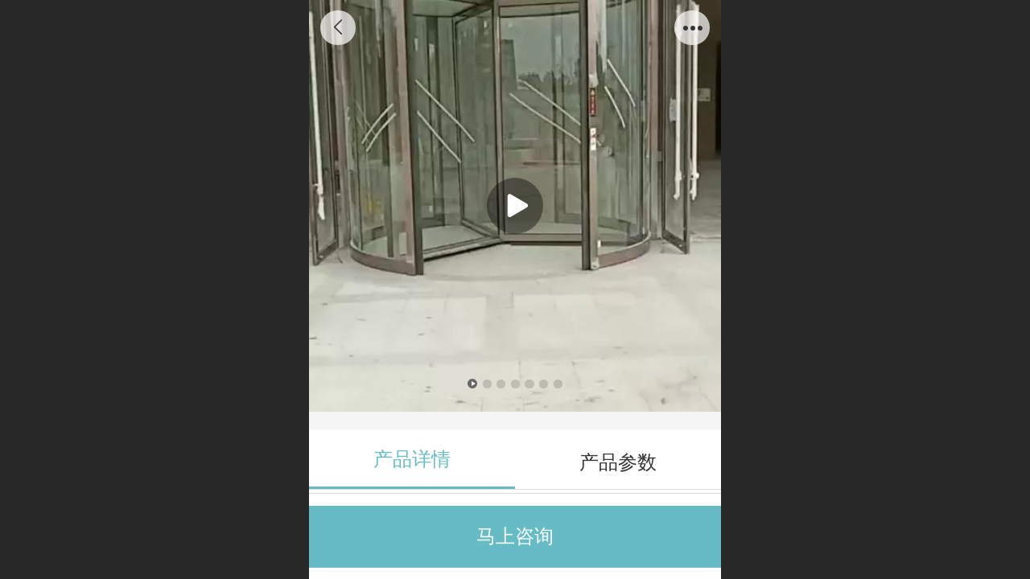

--- FILE ---
content_type: text/html; charset=UTF-8
request_url: http://m.leibos.net/h-pd-19.html
body_size: 27044
content:



<!--<html><head></head><body></body></html>-->
<!DOCTYPE html>
<html lang="zh">

<head>
    <title>三翼自动旋转门 雷博胜 - 大象门 平衡门 旋转门 苏州【雷博胜】官网</title>
    <meta name="keywords" content="三翼门,三翼旋转门,手动旋转门,三翼自动旋转门,雷博圣三翼旋转门 雷博胜"><meta name="description" content="三翼自动旋转门 手动旋转门">
    <meta http-equiv="Content-type" content="text/html; charset=utf-8">
    <meta http-equiv="X-UA-Compatible" content="IE=edge">
    <meta http-equiv="Cache-Control" content="no-transform" />
    <meta name="viewport" content="width=device-width, initial-scale=1.0, maximum-scale=1.0, user-scalable=0" />
    <meta name="apple-mobile-web-app-capable" content="yes">
    <meta name="layoutmode" content="standard">
    <meta name="apple-mobile-web-app-status-bar-style" content="black">
    <meta name="renderer" content="webkit">
    <meta content="always" name="referrer">
    <meta name="wap-font-scale" content="no">
    <meta content="telephone=no" name="format-detection" />
    <META HTTP-EQUIV="Pragma" CONTENT="no-cache">
    <link rel="dns-prefetch" href="//mo.faisys.com">
    <link rel="dns-prefetch" href="//jzfe.faisys.com">
    <link rel="dns-prefetch" href="//fe.508sys.com">
    <script type="text/javascript" src="//fe.508sys.com/browserChecked_1_0/js/browserCheck.min.js?v=202203281611"></script>
    <script type="text/javascript">
        if (!BrowserChecked({
                reverse: true,
                notSupportList: [{
                    name: "ie",
                    version: "9"
                }]
            }).isSupport) {
            window.location.href = "/lvBrowser.jsp?url=" + encodeURIComponent(location.href);
        }

    </script>

    
        <link rel="canonical" href="http://m.leibos.net/h-pd-19.html">
    <script>document.domain = 'm.leibos.net'</script>
    <script>
        var _htmlFontSize = (function () {
            var clientWidth = document.documentElement ? document.documentElement.clientWidth : document.body
                .clientWidth;
            if (clientWidth > 768 && clientWidth < 1280) {
                clientWidth = 768;
            } else if (clientWidth >= 1280) {
                clientWidth = 512;
            }
            var fontSize = clientWidth / 16;
            if (fontSize <= 0) fontSize = 375 / 16;
            document.documentElement.style.fontSize = fontSize + "px";
            return fontSize;
        })();
    </script>

    <link type="text/css" href='//mo.faisys.com/dist/libs/css/base.min.css?v=202601051112'
        rel="stylesheet">

    
        <link type="text/css" href='//mo.faisys.com/dist/libs/css/baseOld.min.css?v=202601051112' rel="stylesheet">
    
    <script defer src="//mo.faisys.com/dist/visitor/client/915.14747400.js"></script><script defer src="//mo.faisys.com/dist/visitor/client/491.9737fae2.js"></script><script defer src="//mo.faisys.com/dist/visitor/client/main.40c41747.js"></script><link href="//mo.faisys.com/dist/visitor/client/main.3b92203d.css" rel="stylesheet">

    

    <link type="text/css" href="//mo.faisys.com/dist/libs/css/fontsIco.min.css" rel="stylesheet">


    <link rel='stylesheet' id='jzSingleModuleSkinFrame' type='text/css' href='//mos.faisys.com/11687282/2052/0/fkSingleModuleSkin.min.css?v=19700101080000'/>
<link rel='stylesheet' type='text/css' href='//jzfe.faisys.com/dist/jz/biz-shared/bizShared.min.css?v=202601071400'/>
<link rel='stylesheet' id='mobiStyleTemplateCss' type='text/css' href='//mo.faisys.com/css/template/1005_1.min.css?v=202307101206'/>
<link rel='stylesheet' type='text/css' href='//mo.faisys.com/css/mobi/priceCalendar.min.css?v=202405081156'/>
<link rel='stylesheet' id='css_faitest' type='text/css' href='//fe.508sys.com/faitest_1_4/css/faitest.min.css?v=202109281937'/>
<style id='productNewDetailStyleModule'>
</style>
<style id='specialModuleStyle'>
</style>
<style id='mobiTabStyleCss'>
</style>
<style id='mobiLabelStyleCss'>
</style>
<style id='mobiFoldStyleCss'>
.fk-foldStyle1 .f-formFoldButton.active{color:#65bcc4;}
.fk-foldStyle1 .f-formFoldButton.active .icon-fold:before{color:#65bcc4;}
.fk-foldStyle2 .f-formFoldButton.active{background:#65bcc4;}
.fk-foldStyle3 .f-formFoldButton.active{color:#65bcc4;}
.fk-foldStyle3 .f-formFoldButton.active .icon-fold:before{color:#65bcc4;}
</style>
<style id='mobiNoticeStyleCss'>
.icon-noticeNewStyleIconClass-6{background-color:#65bcc4;}
.icon-noticeNewStyleIconClass-7{background-color:#65bcc4;}
.icon-noticeNewStyleIconClass-8{border-color:#65bcc4;}
.icon-noticeNewStyleIconClass-8{color:#65bcc4;}
.icon-noticeNewStyleIconClass-9{color:#65bcc4;}
</style>
<style id='oldThemeColorStyle'>
.g_oldThemeColor{color:#65bcc4;}
.g_oldThemeBdColor{border-color:#65bcc4;}
.g_oldThemeBgColor{background-color:#65bcc4;}
.g_oldThemefillColor{fill:#65bcc4;}
.g_oldThemeHoverBgColor:hover{background-color:#65bcc4;}
</style>
<style id='fixedAreaBoxStyle'>
.webFooterBox .ui-calendar-calendar .ui-state-active{background-color:#65bcc4;}
.webFooterBox .ui-calendar-calendar .ui-calendar-startDate{background-color:#65bcc4;}
.webFooterBox .ui-calendar-prev:after{color:#65bcc4;}
.webFooterBox .ui-calendar-next:after{color:#65bcc4;}
.webFooterBox .fk-calendarNav{background-color:#65bcc4;}
</style>
<style id='footerNavStyle'>
 #p_footer_nav_wrap .s_hump .is_select .u_nav_icon_decorate .u_nav_icon{color: #fff;}
#p_footer_nav_wrap {display:none;}
.p_footer_nav .u_nav{width:;}
</style><style id='mobiCubeStyleModule'>
</style>
<style id='otherStyle'>
</style>
<style type='text/css' id='independentColStyle'>
</style>
<style id='mobiFloatBtnCss'>
.form .floatBtnStyle0 .middle{background-color:#65bcc4;}
.form .floatBtnStyle1 .middle{background-color:#65bcc4;}
.form .floatBtnStyle2 .middle{border-color:#65bcc4;color:#65bcc4;}
.form .floatBtnStyle5 .middle{border-color:#65bcc4;color:#65bcc4;}
.form .floatBtnStyle7 .middle{border-color:#65bcc4;color:#65bcc4;}
.form .floatBtnStyle3 .middle{background:-webkit-linear-gradient(bottom, #65bcc4 10%,rgba(178,221,225,1));background:-webkit-linear-gradient(bottom, #65bcc4 10%,rgba(178,221,225,1));}
.form .floatBtnStyle4 .middle{background:-webkit-linear-gradient(bottom, #65bcc4 10%,rgba(178,221,225,1));background:-webkit-linear-gradient(bottom, #65bcc4 10%,rgba(178,221,225,1));border-color:#65bcc4;}
</style>
<style id='mobiBackTopBtnCss'>
.backTop .backTop_icon.icon-backTop0{background-color:#65bcc4;color:#fff;}
.backTop .backTop_icon.icon-backTop1{background-color:#fff;color:#65bcc4;}
.backTop .backTop_icon.icon-backTop2{background-color:#fff;color:#65bcc4;border-color:#65bcc4;}
</style>
<style id='mobiProductGroupCss'>
.jz_vertical_group_has_product .first_groupitem.selected .first_groupname, .jz_landscape_group_has_product .first_groupitem.selected .first_groupname, .jz_landscape_group_has_photo .first_groupitem.selected .first_groupname, .jz_vertical_group_has_photo .first_groupitem.selected .first_groupname {color:#65bcc4;}
.jz_landscape_group_has_product .first_groupitem.selected:after, .jz_landscape_group_has_photo .first_groupitem.selected:after{position: absolute;left: 0; bottom: 0px; content: ''; width: 100%; height: .1rem; border-radius: .5rem; background-color:#65bcc4;}
.jz_vertical_group_has_product .first_panel .mall_cart, .jz_landscape_group_has_product .first_panel .mall_cart{background-color:#65bcc4;}
</style>
<style id='mobiStyleNav' type='text/css'>
#navbar {display:none;}
#navButton {display:none;}
#webBannerBox {margin-bottom:0;}.open .navItem:nth-child(2) {transition-delay: 160ms;} 
.open .navItem:nth-child(4) {transition-delay: 240ms;} 
#navbar_104 .icon-navItemIcon:before{content:'';content:'';} 
#navbar_104 .icon-navItemIcon{background-image:none;} 
.open .navItem:nth-child(6) {transition-delay: 320ms;} 
#navbar_105 .icon-navItemIcon:before{content:'';content:'';} 
#navbar_105 .icon-navItemIcon{background-image:none;} 
.open .navItem:nth-child(8) {transition-delay: 400ms;} 
#navbar_103 .icon-navItemIcon:before{content:'';content:'';} 
#navbar_103 .icon-navItemIcon{background-image:none;} 
.open .navItem:nth-child(10) {transition-delay: 480ms;} 
#navbar_106 .icon-navItemIcon:before{content:'';content:'';} 
#navbar_106 .icon-navItemIcon{background-image:none;} 
.open .navItem:nth-child(12) {transition-delay: 560ms;} 
#navbar_107 .icon-navItemIcon:before{content:'';content:'';} 
#navbar_107 .icon-navItemIcon{background-image:none;} 
</style>
<style id='webDetailPageStyle' type="text/css">
.webDetailPage{display:none;}
#webFooter{display:none;}
.form:not(.module70):not(.module71){padding:0 !important;margin:0 !important;}
.g_web{background:#fff;}
.webContainerBox{background:#fff;min-height:100%;}
.webContainerBox .form .formMiddle{background:#fff;}
.g_web .moveAnimation{transform:initial;}
.g_web .moveAnimation{-webkit-transform:initial;}
.g_web .webModuleContainer{transform:initial;}
.g_web .webModuleContainer{-webkit-transform:initial;}
</style>
<style id='mobiStyleService' type='text/css'>
#customerServiceDiv {background:rgba(255, 255, 255, 1);} 
.customerServiceDiv .serBaseIcon .icon-serItemIcon:before{color:rgba(151, 151, 151, 1);} 
.customerServiceDiv .service .describe{color:rgba(151, 151, 151, 1);} 
.open .serviceNavItem:nth-child(2) {transition-delay: 160ms;} 
#svebar_1 .icon-serItemIcon:before{content:'\e62c';content:'\e62c';} 
#svebar_1 .icon-serItemIcon{background-image:none;} 
.open .serviceNavItem:nth-child(4) {transition-delay: 240ms;} 
#svebar_4 .icon-serItemIcon:before{content:'\e6b2';content:'\e6b2';} 
#svebar_4 .icon-serItemIcon{background-image:none;} 
.open .serviceNavItem:nth-child(6) {transition-delay: 320ms;} 
#svebar_6 .icon-serItemIcon:before{content:'\e6a8';content:'\e6a8';} 
#svebar_6 .icon-serItemIcon{background-image:none;} 
.open .serviceNavItem:nth-child(8) {transition-delay: 400ms;} 
#svebar_3 .icon-serItemIcon:before{content:'\e67c';content:'\e67c';} 
#svebar_3 .icon-serItemIcon{background-image:none;} 
.open .serviceNavItem:nth-child(10) {transition-delay: 480ms;} 
#svebar_8 .icon-serItemIcon:before{content:'\e6a8';content:'\e6a8';} 
#svebar_8 .icon-serItemIcon{background-image:none;} 
.open .serviceNavItem:nth-child(12) {transition-delay: 560ms;} 
#svebar_2 .icon-serItemIcon:before{content:'\e6a0';content:'\e6a0';} 
#svebar_2 .icon-serItemIcon{background-image:none;} 
</style>
<link rel='stylesheet' type='text/css' href='//fe.508sys.com/faitest_1_4/css/faitest.min.css?v=202109281937'/>
</head>

<body faiscoMobi="true" class="new_ui_body_wrap">
    <div id="preview" data-server-rendered="true" class="preview-area preview-area_visit g_locale2052" data-v-32ab3db8><!----> <!----> <div id="g_body" class="jz_themeV2 mobiCol20" data-v-32ab3db8><!----> <div class="webLeft" data-v-32ab3db8></div> <div id="g_web" class="g_web jz_theme_1005 jz_themePresetIndex_1 jz_oldTheme jz_otherTheme" data-v-32ab3db8><div id="webLoading" class="loading" style="display: none" data-v-32ab3db8><div id="splashscreen" class="splashscreen ui-loader" data-v-32ab3db8><span class="ui-icon ui-icon-loading spin" data-v-32ab3db8></span></div></div> <div id="webTopBox" class="webTopBox" data-v-32ab3db8><div id="webTop" class="webTop" data-v-32ab3db8><div id="J_navExpandAnimate" class="jz_navExpendAnimate" data-v-32ab3db8></div> <!----> <!----></div></div> <div id="webHeaderBox" class="webHeaderBox webDetailPage" data-v-32ab3db8><!----> <div id="navButton" class="navButton" style="display:;" data-v-32ab3db8><div class="navButtonPanel" data-v-32ab3db8></div> <div class="menuNav" data-v-32ab3db8><div class="menuNavTip icon-menuNavTip" data-v-32ab3db8></div></div></div> <div id="headerWhiteBg" class="headerSiteMaskWhiteBg" data-v-32ab3db8></div> <div id="headerBg" class="headerSiteMaskBg" data-v-32ab3db8></div> <div id="webHeader" class="webHeader webHeaderBg" style="background:rgba(255, 255, 255,0.0);background-size:cover;" data-v-22389f19 data-v-32ab3db8><!----> <div id="mallThemeTopBarBg" class="mallThemeTopBarBg " data-v-22389f19></div> <div id="mallThemeTopBar" class="mallThemeTopBar  " data-v-22389f19><div class="jz_top_wrapper J_top_wrapper" data-v-22389f19><a class="J_to_back f_back faisco-icons-S000108" data-v-22389f19></a> <div class="f_input_box" data-v-22389f19><i class="f_icon_conter faisco-icons-S000182" data-v-22389f19></i> <input placeholder="搜索" data-v-22389f19></div> <a href="/index.jsp" class="f_top_right" data-v-22389f19><i class="f_home faisco-icons-S0000196" data-v-22389f19></i></a></div> <div class="logoTitleSide" data-v-22389f19><div class="logoArea" data-v-22389f19><span id="pageLogoMall" sid="0" pw="431" ph="113" class="pageLogo left" data-v-22389f19><a alt hidefocus="true" href="/" data-v-22389f19><div id="pageLogoImgMall" class="J_logoImg logoImg" style="background-size:contain;background-position:center;background-repeat:no-repeat;background-image:url(//11687282.s21i.faiusr.com/2/ABUIABACGAAgm6md6AUo6MSQCDCvAzhx.jpg);" data-v-22389f19></div></a></span></div> <div class="titleArea" data-v-22389f19><h1 style="font-weight:normal;font-size:inherit;display:inline-block;width:100%;overflow:hidden;text-overflow:ellipsis;" data-v-22389f19><a hidefocus="true" href="/" style="[object Object]" data-v-22389f19><span id="pageTitleMall" class="pageTitle" data-v-22389f19>平衡门&nbsp;旋转门&nbsp;大象门&nbsp;苏州&nbsp;【雷博胜】官网</span></a></h1></div></div> <div class="toolMenuSide" data-v-22389f19><div class="userEnterAera" data-v-22389f19><a href="profile.jsp" hidefocus="true" class="userEnterLink" data-v-22389f19><span class="userEnterIcon icon-userEnterIcon" data-v-22389f19></span> <span class="userEnterText" data-v-22389f19>
                            个人中心
                        </span></a></div> <div class="seacherAera" data-v-22389f19><span class="seacherBtnIcon icon-seacherBtnIcon" data-v-22389f19></span> <span class="seacherAeraText" data-v-22389f19>
                        搜索
                    </span></div></div></div> <div id="header" class="header-forLogo header" data-v-22389f19><span id="pageLogo" sid="0" pw="431" ph="113" class="pageLogo left" style="display:;" data-v-22389f19><a href="/" data-v-22389f19><div id="pageLogoImg" class="J_logoImg logoImg" style="background-size:contain;background-position:center;background-repeat:no-repeat;background-image:url(//11687282.s21i.faiusr.com/2/ABUIABACGAAgm6md6AUo6MSQCDCvAzhx.jpg);" data-v-22389f19></div></a></span> <span id="pageTitle" class="pageTitle" style="color:rgba(216, 27, 67, 1);font-size:16px;" data-v-22389f19><div style="font-weight:normal;font-size:inherit;display:inline-block;width:100%;overflow:hidden;text-overflow:ellipsis;" data-v-22389f19><a href="/" style="color:rgba(216, 27, 67, 1);font-size:16px;" data-v-22389f19>平衡门&nbsp;旋转门&nbsp;大象门&nbsp;苏州&nbsp;【雷博胜】官网</a></div></span></div></div> <!----> <!----></div> <div id="webBannerBox" class="webBannerBox moveAnimation webDetailPage" data-v-32ab3db8><div id="webMultilingualArea" class="multilingualArea" data-v-32ab3db8><div class="multilingual"><!----> <!----> <!----></div></div> <!----> <div id="navbar" class="navbar navBaseIcon"><div id="navbarList" class="navbarList"></div> <div class="navTouchLeft"></div> <div class="navTouchRight"></div> <div class="navLeft icon-navLeft"></div> <div class="navRight icon-navRight"></div> <div class="jz_subMenuSeoGhost"></div> <!----></div></div> <div id="webContainerBox" class="webContainerBox" style="overflow:hidden;" data-v-32ab3db8><div id="webModuleContainer" class="webModuleContainer" data-v-32ab3db8><div id="module18" _moduleStyle="35" _autoHeight="1" _height="0" _autoWidth="1" _width="0" _inPopupZone="0" _inTab="0" _inFold="0" _infloatzone="0" _bHeight="0" _headerHiden="1" class="form Handle module18 formStyle35" data-v-32ab3db8><div _bannerAutoHeight="1" class="formBannerTitle formBannerTitle18" style="display:none;"><div class="titleLeft titleLeft18"></div> <div class="clearFix titleCenter titleCenter18"><div class="titleText titleText18"><div class="titleTextIcon icon-titleText">
                     
                </div> <div class="textContent"><span class="textModuleName">产品详情</span> <!----> <div class="textContentSubTitle">
                        副标题
                    </div></div></div> <!----> <!----> <!----></div> <div class="titleRight titleRight18"></div></div> <div class="formMiddle formMiddle18 detailPageFormMiddle"><div class="middleLeft middleLeft18"></div> <div class="middleCenter middleCenter18"><div _innerType="0" class="formMiddleContent moduleContent formMiddleContent18"><div class="module_content"><div id="productNewDetailPanel18" data-content-type="" class="productNewDetailPanel J_pd_detail productDetailVersion-1 otherThemePdPanel"><div id="productDetailHeader18" class="productDetailHeader detailHeaderColor" style="background:rgba(255, 255, 255, 0.992157);"><span class="icon-gClose g_round g_iconMiddle proBack icon-defaultColor"></span> <span class="icon-gOther g_round g_iconMiddle proOther icon-defaultColor"></span> <div class="proOtherPanel"><a href="/index.jsp" class="icon-gHome g_iconMiddle g_round proHome icon-defaultColor"></a> <span id="productDetailShare" class="icon-share g_iconMiddle g_round proShare icon-defaultColor"></span></div> <!----></div> <div showSaleNoEnd="true" class="productNewDetail"><div style="position:relative;"><div id="productNewDetailSwipe18" class="proImgSwipe"><div class="proDetailImgBox"><div class="swipImgBox"><div vwidth="255" vheight="450" alt="三翼自动旋转门 雷博胜" src-original="//11687282.s142i.faiusr.com/2/AI4BCPKqyQUQAhgAIKijpvwFKKCSgJwEMKAEOMAH!800x800.jpg" data-picId="AI4BCPKqyQUQAhgAIKijpvwFKKCSgJwEMKAEOMAH" class="proDetailImg J_img_lazyload" style="height:16rem;background-image:url(//mo.faisys.com/image/loading/fill.jpg);"></div> <div class="videoPlay faisco-icons-"></div> <div id="productVideoMask" class="productVideoMask" style="display:none;"><div class="mobiProductVideoDialog"><video id="productVideo" controls="controls" class="mobiVideo" style="object-fit:scale-down;height:100%;"><source src="//11687282.s21v.faiusr.com/58/ABUIABA6GAAglaOm-AUo49nhHA.mp4" type="video/mp4">抱歉，您的浏览器不能查看该视频。</video></div> <div class="videoQuit"><svg class="videoQuit-close"><use href="#jzm-vicon_close"></use></svg></div></div></div><div class="swipImgBox"><div vwidth="450" vheight="325" alt="三翼自动旋转门 雷博胜" src-original="//11687282.s21i.faiusr.com/2/ABUIABACGAAgt8jX3AUom7vVyQEwhAc4igU!800x800.jpg" data-picId="ABUIABACGAAgt8jX3AUom7vVyQEwhAc4igU" class="proDetailImg J_img_lazyload" style="height:16rem;background-image:url(//mo.faisys.com/image/loading/fill.jpg);"></div> <!----></div><div class="swipImgBox"><div vwidth="450" vheight="325" alt="三翼自动旋转门 雷博胜" src-original="//11687282.s21i.faiusr.com/2/ABUIABACGAAguMjX3AUoyJqBogEwhAc4igU!800x800.jpg" data-picId="ABUIABACGAAguMjX3AUoyJqBogEwhAc4igU" class="proDetailImg J_img_lazyload" style="height:16rem;background-image:url(//mo.faisys.com/image/loading/fill.jpg);"></div> <!----></div><div class="swipImgBox"><div vwidth="450" vheight="450" alt="三翼自动旋转门 雷博胜" src-original="//11687282.s21i.faiusr.com/2/ABUIABACGAAg3rnR6AUooLrzkgQw0gY40gY!800x800.jpg" data-picId="ABUIABACGAAg3rnR6AUooLrzkgQw0gY40gY" class="proDetailImg J_img_lazyload" style="height:16rem;background-image:url(//mo.faisys.com/image/loading/fill.jpg);"></div> <!----></div><div class="swipImgBox"><div vwidth="450" vheight="450" alt="三翼自动旋转门 雷博胜" src-original="//11687282.s21i.faiusr.com/2/ABUIABACGAAg3rnR6AUoqOjo1gEw0gY40gY!800x800.jpg" data-picId="ABUIABACGAAg3rnR6AUoqOjo1gEw0gY40gY" class="proDetailImg J_img_lazyload" style="height:16rem;background-image:url(//mo.faisys.com/image/loading/fill.jpg);"></div> <!----></div><div class="swipImgBox"><div vwidth="434" vheight="450" alt="三翼自动旋转门 雷博胜" src-original="//11687282.s21i.faiusr.com/2/ABUIABACGAAg3rnR6AUo_6_y6AMw0gY48QY!800x800.jpg" data-picId="ABUIABACGAAg3rnR6AUo_6_y6AMw0gY48QY" class="proDetailImg J_img_lazyload" style="height:16rem;background-image:url(//mo.faisys.com/image/loading/fill.jpg);"></div> <!----></div><div class="swipImgBox"><div vwidth="450" vheight="429" alt="三翼自动旋转门 雷博胜" src-original="//11687282.s21i.faiusr.com/2/ABUIABACGAAg3rnR6AUouP64HzC6BDigBA!800x800.jpg" data-picId="ABUIABACGAAg3rnR6AUouP64HzC6BDigBA" class="proDetailImg J_img_lazyload" style="height:16rem;background-image:url(//mo.faisys.com/image/loading/fill.jpg);"></div> <!----></div></div> <div class="productNameSwipBox"><h1 class="g_displayClamp2">三翼自动旋转门 雷博胜</h1></div> <div id="productBullet" class="productBullet"><ul id="bullets" class="bullets"><li class="on"></li><li></li><li></li><li></li><li></li><li></li><li></li></ul></div></div></div> <div class="mallThemeProductWrap"><h1 class="productNameText" style="word-break:normal;word-wrap:break-word;">三翼自动旋转门 雷博胜</h1> <div class="mallProductToolBtns"><div id="mallThemeProductDetailShare" class="mallShareIcon"><div class="icon-share g_iconMiddle proShare icon-defaultColor"></div> <div class="shareText">分享</div></div> <!----></div></div> <div class="pd3ProductNameContent pd3NoCollection" style="position:relative;display:none;"><h1 class="pd3ProductName">三翼自动旋转门 雷博胜</h1> <!----></div> <!----> <!----> <div class="mallThemeSeparator g_breakline"></div> <!----> <div class="mallThemeSeparator g_breakline"></div> <!----> <!----> <div id="productDetailTabPanel18" class="productDetailTabPanel"><ul id="productTabUl" class="tabUl"><div class="tabUiDiv"><div class="tabUiDiv2" style="min-width:100%;"><li class="g_middleColor tabLi tabActive" style="min-width:50%;" id="tabLi1" data="1">产品详情</li><li class="g_middleColor tabLi" style="min-width:50%;" id="tabLi2" data="2">产品参数</li></div></div></ul> <div class="tabBody"><div class="tabPanel tabPanelAtive" id="tabPanel1"><div class="richContent productDetailInfoPanel g_defaultColor"><div class="jz_fix_ue_img jz_reponsive_fix_table"><p style="line-height:2.5em;"><span style="font-size:0.9rem;font-family:simsun">三翼自动旋转门 雷博胜</span></p><p style="line-height:2.5em;"><span style="font-family:华文宋体;font-size:0.8rem"><span style="font-size:0.9rem;font-family:simsun">三翼旋转门</span><span style="font-size:0.9rem;font-family:simsun">以造型简洁、美观及经济适用广泛应用于写字楼、酒店、商场、</span></span></p><p style="line-height:2.5em;"><span style="font-size:0.9rem;font-family:simsun">机场等场所，同时兼顾建筑物进出口高通过性和环境隔离这两个完全相反的要求，</span></p><p style="line-height:2.5em;"><span style="font-size:0.9rem;font-family:simsun">有效地起到了放风、防尘、隔音的作用，并具备了极高的安全系数，并在安全防</span></p><p style="line-height:2.5em;"><span style="font-size:0.9rem;font-family:simsun">夹、防碰、调速等性能上都具有优越的表现，从而改善入口附近的环境，</span></p><p style="line-height:2.5em;"><span style="font-size:0.9rem;font-family:simsun">若加上展箱装置，更增添了完美的装饰效果。



LBS-A3/A4系列三/四翼旋转门，</span></p><p style="line-height:2.5em;"><span style="font-size:0.9rem;font-family:simsun">每扇门的操作遵循“常开-常关”的工作原理，这意味着外部的空气、灰尘和噪音</span></p><p style="line-height:2.5em;"><span style="font-size:0.9rem;font-family:simsun">都不会进入建筑物内，行人可以方便舒适地通过入口而不会影响节能效果。</span></p><p style="line-height:1.9em;"><span style="font-family:华文宋体;font-size:0.8rem"><br /></span></p><p style="line-height:1.9em;"><span style="font-family:华文宋体;font-size:0.8rem"><img src="//mo.faisys.com/image/loading/fill.jpg" width="850"  alt="2三翼旋转门农商行.jpg" / src-original="//11687282.s21i.faiusr.com/2/ABUIABACGAAg3rnR6AUo_6_y6AMw0gY48QY.jpg" class=J_img_lazyload vwidth=850 vheight=881 style=";max-width:100%"><img src="//mo.faisys.com/image/loading/fill.jpg" width="850"  alt="2三翼旋转门常州.jpg" / src-original="//11687282.s21i.faiusr.com/2/ABUIABACGAAg3rnR6AUooLrzkgQw0gY40gY.jpg" class=J_img_lazyload vwidth=850 vheight=850 style=";max-width:100%"><img src="//mo.faisys.com/image/loading/fill.jpg" width="900"  alt="2.jpg" / src-original="//11687282.s21i.faiusr.com/2/ABUIABACGAAguMjX3AUoyJqBogEwhAc4igU.jpg" class=J_img_lazyload vwidth=900 vheight=650 style=";max-width:100%"></span></p><p style="text-align:left;"><img src="//mo.faisys.com/image/loading/fill.jpg" alt="三翼旋转门_02.jpg" style="width:900px;max-width:100%" / src-original="//11687282.s21i.faiusr.com/2/ABUIABACGAAgsq3X3AUol8C9nwQwlgY48QQ.jpg" class=J_img_lazyload vwidth=790 vheight=625></p><p style="text-align:left;"><br /></p><p style="text-align:left;line-height:3.9em;"><span style="font-size:1.8rem">希尔顿花园酒店</span></p><p style="text-align:left;"><img src="//mo.faisys.com/image/loading/fill.jpg" alt="微信图片_202010222109271.jpg" style="width:900px;max-width:100%" / src-original="//11687282.s21i.faiusr.com/2/ABUIABACGAAgrZTG-AUonZ-A-AIwwBw4sBU!900x900.jpg" class=J_img_lazyload vwidth=3648 vheight=2736></p><p style="text-align:left;"><br /></p><p style="text-align:left;"><img src="//mo.faisys.com/image/loading/fill.jpg" alt="微信图片_202010222109289.jpg" style="width:900px;max-width:100%" / src-original="//11687282.s21i.faiusr.com/2/ABUIABACGAAg8ZTG-AUo8ffTmQYwsBU4wBw!1500x1500.jpg" class=J_img_lazyload vwidth=2736 vheight=3648><br /></p><p style="text-align:left;"><br /></p><p style="text-align:left;"><br /></p><p style="text-align:left;"><img src="//mo.faisys.com/image/loading/fill.jpg" alt="三翼旋转门_03.jpg" style="width:900px;max-width:100%" / src-original="//11687282.s21i.faiusr.com/2/ABUIABACGAAgs63X3AUolPupzQEwlgY4vwU.jpg" class=J_img_lazyload vwidth=790 vheight=703><img src="//mo.faisys.com/image/loading/fill.jpg" alt="三翼旋转门_04.jpg" style="width:900px;max-width:100%" / src-original="//11687282.s21i.faiusr.com/2/ABUIABACGAAgs63X3AUosPiLrgcwlgY4hAQ.jpg" class=J_img_lazyload vwidth=790 vheight=516><img src="//mo.faisys.com/image/loading/fill.jpg" alt="三翼旋转门_05.jpg" style="width:900px;max-width:100%" / src-original="//11687282.s21i.faiusr.com/2/ABUIABACGAAgs63X3AUoir3ooQEwlgY42gQ.jpg" class=J_img_lazyload vwidth=790 vheight=602><img src="//mo.faisys.com/image/loading/fill.jpg" alt="三翼旋转门_07.jpg" style="width:900px;max-width:100%" / src-original="//11687282.s21i.faiusr.com/2/ABUIABACGAAgtq3X3AUoqLPaiwQwlgY42QQ.jpg" class=J_img_lazyload vwidth=790 vheight=601><img src="//mo.faisys.com/image/loading/fill.jpg" alt="三翼旋转门_06.jpg" style="width:900px;max-width:100%" / src-original="//11687282.s21i.faiusr.com/2/ABUIABACGAAgs63X3AUoppOG0AEwlgY41wQ.jpg" class=J_img_lazyload vwidth=790 vheight=599><img src="//mo.faisys.com/image/loading/fill.jpg" alt="三翼旋转门_08.jpg" style="width:900px;max-width:100%" / src-original="//11687282.s21i.faiusr.com/2/ABUIABACGAAgtq3X3AUo0I-urwIwlgY4-QM.jpg" class=J_img_lazyload vwidth=790 vheight=509><img src="//mo.faisys.com/image/loading/fill.jpg" alt="三翼旋转门_09.jpg" style="width:900px;max-width:100%" / src-original="//11687282.s21i.faiusr.com/2/ABUIABACGAAgtq3X3AUosIik1gUwlgY4vgI.jpg" class=J_img_lazyload vwidth=790 vheight=318><img src="//mo.faisys.com/image/loading/fill.jpg" alt="三翼旋转门_10.jpg" style="width:900px;max-width:100%" / src-original="//11687282.s21i.faiusr.com/2/ABUIABACGAAgt63X3AUorMDabDCWBji5BA.jpg" class=J_img_lazyload vwidth=790 vheight=569><img src="//mo.faisys.com/image/loading/fill.jpg" alt="三翼旋转门_11.jpg" style="width:900px;max-width:100%" / src-original="//11687282.s21i.faiusr.com/2/ABUIABACGAAgtq3X3AUosNqE1wUwlgY42AM.jpg" class=J_img_lazyload vwidth=790 vheight=472></p></div></div></div><div class="tabPanel" id="tabPanel2"><div class="productInfoParamter propInfo"><div class="propInfoRow"><div class="propName g_minor propInfoCell">编号</div><div class="propValue propInfoCell">LBS-ARD-3S</div></div><div class="propInfoRow"><div class="propName g_minor propInfoCell">类型</div><div class="propValue propInfoCell">三翼门</div></div><div class="propInfoRow"><div class="propName g_minor propInfoCell">规格</div><div class="propValue propInfoCell">自动款/手动款</div></div><div class="propInfoRow"><div class="propName g_minor propInfoCell">材质</div><div class="propValue propInfoCell">本色拉丝不锈钢</div></div><div class="propInfoRow"><div class="propName g_minor propInfoCell">颜色</div><div class="propValue propInfoCell">多种颜色可选</div></div><div class="propInfoRow"><div class="propName g_minor propInfoCell">品牌</div><div class="propValue propInfoCell">雷博胜</div></div></div></div></div></div> <div class="fixedWrap"><div class="productMallShop"><a id="consultImmediatelyBtn" _pid="19" class="consultImmediatelyBtn productImmediatelyBug g_bookingButton g_conSultBtn">
                            马上咨询
                        </a> <!----></div></div></div> <div id="userCommentPanel" class="userCommentPanel" style="display:none;"><div class="userCommentHead"><span class="userCommentGoBack icon-gClose g_iconMiddle"></span>
                发表评论
                <a href="" class="userCommentGoHome icon-gHome g_iconMiddle"></a></div> <div class="userCommentBody"><ul class="tabUl"><li id="tabUserLi1" data="1" class="tabLi tabActive">登录评论</li> <li id="tabUserLi2" data="2" class="tabLi">匿名评论</li></ul> <div class="tabBody"><div id="tabUserPanel1" class="tabPanel tabPanelAtive"><!----> <div class="userCommentInfo"><div class="g_globalLine"><input id="user" type="text" maxlength="50" placeholder="请输入账号" class="itemEdit g_input"> <span class="icon-mnameIcon"></span></div> <div class="g_globalLine"><input id="password" type="password" autocomplete="off" maxlength="20" placeholder="请输入密码" class="itemEdit g_input"> <span class="icon-mpswIcon"></span></div> <!----> <div id="userCommentRemarkPanel1"><div class="g_globalLine"><textarea id="userCommentRemark" minlength="2" maxlength="1000" placeholder="请输入内容：" class="itemEdit msgIcon g_textArea icon-msgIcon"></textarea> <span class="icon-mmsgIcon"></span></div> <div class="g_globalLine J_productCommImg upImgSet"><table id="pt_add_img_tb" cellpadding="0" cellspacing="0"><tbody><tr><td id="pt_add_img_tb" maxNum="5" class="comm-find-tb"><div id="comm-img-swfu-placeholder"></div></td></tr></tbody></table></div></div> <div id="userCommentLoginAndComform" class="userCommentComform g_button">提交</div></div></div> <div id="tabUserPanel2" class="tabPanel"><!----> <div id="userCommentInfo2" class="userCommentInfo"><div class="g_globalLine"><input id="anonymityCommentUser" type="text" maxlength="50" placeholder="请输入昵称" class="itemEdit g_input"> <span class="icon-mnameIcon"></span></div> <!----> <div id="userCommentRemarkPanel2"></div> <div id="anonymityCommentComform" class="userCommentComform g_button g_main_bgColor_v3">提交</div></div></div> <input id="postCommentId" type="hidden" value="19"></div></div></div> <div id="productMallOptionPanel" class="productMallOptionPanel" style="display:none;"><div class="productMallOptionContentPanel"><div class="productMallOptionContent" style="bottom:0rem;padding-bottom:0.3rem;"><div class="productMallOptionHead"><div class="productMallOptionImage"><div class="productMallOptionImageContent"><span class="imageMiddleSpan"></span> <img picId="AI4BCPKqyQUQAhgAIKijpvwFKKCSgJwEMKAEOMAH" isOptImg="false" src="//11687282.s142i.faiusr.com/2/AI4BCPKqyQUQAhgAIKijpvwFKKCSgJwEMKAEOMAH!800x800.jpg" class="J_mallOptionImg mallOptionImg"></div></div></div> <div class="productDetail"><div class="productDetailName"><div class="productName g_middleColor"><div class="productNameWrap">三翼自动旋转门 雷博胜</div></div> <!----></div></div> <div class="productDetailClose icon-Off g_iconMiddle icon-defaultColor"></div> <!----></div></div></div></div></div></div></div> <div class="middleRight middleRight18"></div></div> <!----></div> <!----> <div id="bookingPanelTriggle" data-v-32ab3db8></div></div></div> <!----> <div id="webFooterBox" class="webFooterBox" data-v-32ab3db8><!----> <div id="webFooter" class="webFooter webDetailPage" data-v-32ab3db8><div id="footer" class="footer mallThemeFooter" data-v-0e602246><div class="bottomdiv" data-v-0e602246><div class="bottom" data-v-0e602246><div class="backtop" data-v-0e602246>top<b data-v-0e602246></b></div></div></div> <div class="footerMenu" data-v-0e602246><div class="footerMenuItem" data-v-0e602246><span class="footerMenuItemText homePage" data-v-0e602246><a href="/cn/" hidefocus="true" class="homePageLink" data-v-0e602246>主页</a></span></div> <div class="footerMenuItem" data-v-0e602246><span class="footerMenuItemText memberCenter" data-v-0e602246><a href="/cn/profile.jsp" hidefocus="true" class="memberCenterLink" data-v-0e602246>个人中心</a></span></div> <div class="footerMenuItem" data-v-0e602246><span class="footerMenuItemText siteVis" data-v-0e602246><a href="http://leibos.net/cn/?_siteUrl" target="_blank" hidefocus="true" class="siteVisLink" data-v-0e602246>电脑版</a></span></div> <!----></div> <div class="technical" data-v-0e602246><div class="technicalSupport footerInfo J_footerInfo" style="display: block" data-v-0e602246><p><font face="Arial">©</font>2018 苏州雷博胜机电设备有限公司 版权所有</p></p><p><span style="background-color:#FFFFFF;color:#000000;">　</span><span style="font-size:0.5175202156334232rem;background-color:#ffffff;color:#000000">备案号:苏ICP备18009767号</span></p><p><span style="color:#ffffff;font-size:0.5175202156334232rem;background-color:#002e73"><a href="http://www.beian.gov.cn/portal/registerSystemInfo?recordcode=32050502000398" astyle_h="1" _t="103" _i="http://www.beian.gov.cn/portal/registerSystemInfo?recordcode=32050502000398" _n="http://www.beian.gov.cn/portal/registerSystemInfo?recordcode=32050502000398" style="font-size:0.6037735849056604rem;color:#ffffff"><img src=//11687282.s21i.faiusr.com/4/ABUIABAEGAAg66351AUo4NHetgUwFDgU.png width="20"  alt="备案图标.png" / vwidth=20 vheight=20 style=";max-width:100%"><span style="font-size:0.6037735849056604rem;background-color:#ffffff;color:#000000">苏公网安备 32050502000398号</span></a></span></p><p><span style="color:#ffffff;font-size:0.5175202156334232rem;background-color:#002e73"><br /></span></p></div> <div class="technicalSupport" data-v-0e602246><!----> <!----> <a href="http://jzm.fkw.com/?_ta=2509" target="_self" hidefocus="true" class="J_supportLink" data-v-0e602246><svg class="footerSvg" data-v-0e602246><use xlink:href="#jzm-vicon_logo" data-v-0e602246></use></svg>
                    凡科建站提供技术支持
                </a> <span class="footerSep PcVer" data-v-0e602246>|</span> <a href="http://leibos.net/cn/?_siteUrl" target="_blank" hidefocus="true" class="PcVer" data-v-0e602246>电脑版</a> <!----></div> <!----></div></div></div> <div id="fullScreenDivCotainer" class="fullScreenDivCotainer" data-v-32ab3db8></div></div> <div id="webCustomerServiceBox" class="webCustomerServiceBox"><div id="fixedWrap"><div id="customerServiceDiv" class="customerServiceDiv"><div id="customServiceLine_1" class="customServiceLine"></div> <div id="customerServiceType_1" class="service serviceClass_1"><div id="serviceNavItem_1" class="serviceNavItem navItem navItem_1icon-navItem" style="position: relative"><!----> <a id="numberHref_1" href="javascript: Mobi.triggerServiceNumber(1, &quot;4008118168&quot;);"><div class="serBaseIcon"><div id="svebar_1" class="icon"><span class="serItemIcon icon-serItemIcon"></span> <div id="describeName_1" class="describe">电话咨询</div></div></div></a></div></div><div id="customServiceLine_4" class="customServiceLine"></div> <div id="customerServiceType_4" class="service serviceClass_4"><div id="serviceNavItem_4" class="serviceNavItem navItem navItem_4icon-navItem" style="position: relative"><!----> <a id="numberHref_4" href="/mb.jsp"><div class="serBaseIcon"><div id="svebar_4" class="icon"><span class="serItemIcon icon-serItemIcon"></span> <div id="describeName_4" class="describe">在线留言</div></div></div></a></div></div><div id="customServiceLine_6" class="customServiceLine"></div> <div id="customerServiceType_6" class="service serviceClass_6"><div id="serviceNavItem_6" class="serviceNavItem navItem navItem_6icon-navItem" style="position: relative"><span class="j_mallCartProductNum mallCartProductNumComm mallCartProductNum8 g_color"></span> <a id="numberHref_6" href="javascript: Mobi.showMapService('{&quot;c&quot;:&quot;苏州&quot;,&quot;a&quot;:&quot;太仓市双凤镇建湖路12号&quot;}');"><div class="serBaseIcon"><div id="svebar_6" class="icon"><span class="serItemIcon icon-serItemIcon"></span> <div id="describeName_6" class="describe">工厂地图</div></div></div></a></div></div><div id="customServiceLine_3" class="customServiceLine"></div> <div id="customerServiceType_3" class="service serviceClass_3"><div id="serviceNavItem_3" class="serviceNavItem navItem navItem_3icon-navItem" style="position: relative"><!----> <a id="numberHref_3" href="javascript: Mobi.showMapService('{&quot;c&quot;:&quot;联系地址&quot;,&quot;a&quot;:&quot;江苏省苏州市虎丘区滨河路588号&quot;}');"><div class="serBaseIcon"><div id="svebar_3" class="icon"><span class="serItemIcon icon-serItemIcon"></span> <div id="describeName_3" class="describe">办公地点</div></div></div></a></div></div></div></div></div> <div class="u_area_box_wrap J_area_box_wrap" data-v-32ab3db8><div id="fixedAreaBox" tplid="1005_1" class="fixedAreaBox fixedAreaBox1005_1" data-v-32ab3db8></div></div> <div id="mobiReviewPage" data-v-32ab3db8></div> <!----> <div id="fixedRightSideBtns" data-v-32ab3db8><!----> <!----></div> <!----> <div class="webBackgroundBox webDetailPage" data-v-32ab3db8><div id="webBodyBackground" class="webBackground webBackgroundFix"></div> <div id="navExistOffPanel" class="navExistOffPanel"></div></div></div> <div class="webRight" data-v-32ab3db8></div> <div id="hiddenModuleForms" class="hiddenModuleForms" style="display: none" data-v-32ab3db8></div></div> <!----></div><script type="text/javascript">window.__INITIAL_STATE__ = {"currentPageModuleIds":[18],"currentPageModuleIdMap":{"18":{"id":18,"flag":0,"type":18,"style":35,"name":"产品详情","content":{"colorStyle":{"styleId":0,"color":""},"recommendPro":{"open":0,"recommendOpen":0,"recommendName":"推荐产品","ma":{"mt":0,"ma":[],"mf":{"l":[],"pt":{"f":[],"s":[]},"sn":"","st":0}},"imgZoom":0},"productInfo":{"info":[],"order":[]},"firstPageSize":{"type":0,"width":5,"height":5},"hiddenPropList":{},"pageStyle":0,"ss":0,"sll":["Weixin","graphic_poster","sina_weibo","qq_zone","qq_share","douban","baidu_tieba","copy_url"],"os":0,"imgZoom":0,"oi":0,"jmpf":0},"headerTitle":false,"extInfo":{"render":true,"isOnlyMember":false,"mobiMemberAccount":"账号","_lcid":2052,"openCommStar":false,"siteType":1,"isAjaxLoad":true,"loadingPath":"\u002F\u002Fmo.faisys.com\u002Fimage\u002Floading\u002Ffill.jpg","color":"","styleId":0,"f_width":5,"f_height":5,"msgBoardContent":"内容：","imgZoomClass":"","openShare":0,"isOpen":false,"mallMember":true,"viewAllow":true,"_npd":-1,"productDetailVersionClass":"productDetailVersion-1","isPromoter":false,"isPromotePd":false,"productInfo":{"aid":11687282,"id":19,"code":"LBS-ARD-3S","name":"三翼自动旋转门 雷博胜","pic":"[{\"id\":\"ABUIABACGAAgt8jX3AUom7vVyQEwhAc4igU\",\"uoi\":false},{\"id\":\"ABUIABACGAAguMjX3AUoyJqBogEwhAc4igU\",\"uoi\":false},{\"id\":\"ABUIABACGAAg3rnR6AUooLrzkgQw0gY40gY\",\"uoi\":false},{\"id\":\"ABUIABACGAAg3rnR6AUoqOjo1gEw0gY40gY\",\"uoi\":false},{\"id\":\"ABUIABACGAAg3rnR6AUo_6_y6AMw0gY48QY\",\"uoi\":false},{\"id\":\"ABUIABACGAAg3rnR6AUouP64HzC6BDigBA\",\"uoi\":false}]","remark":"\u003Cdiv class=\"jz_fix_ue_img jz_reponsive_fix_table\"\u003E\u003Cp style=\"line-height:2.5em;\"\u003E\u003Cspan style=\"font-size:18px;font-family:SimSun;\"\u003E三翼自动旋转门&nbsp;雷博胜\u003C\u002Fspan\u003E\u003C\u002Fp\u003E\u003Cp style=\"line-height:2.5em;\"\u003E\u003Cspan style=\"font-family:华文宋体;font-size:16px;\"\u003E\u003Cspan style=\"font-size:18px;font-family:SimSun;\"\u003E三翼旋转门\u003C\u002Fspan\u003E\u003Cspan style=\"font-size:18px;font-family:SimSun;\"\u003E以造型简洁、美观及经济适用广泛应用于写字楼、酒店、商场、\u003C\u002Fspan\u003E\u003C\u002Fspan\u003E\u003C\u002Fp\u003E\u003Cp style=\"line-height:2.5em;\"\u003E\u003Cspan style=\"font-size:18px;font-family:SimSun;\"\u003E机场等场所，同时兼顾建筑物进出口高通过性和环境隔离这两个完全相反的要求，\u003C\u002Fspan\u003E\u003C\u002Fp\u003E\u003Cp style=\"line-height:2.5em;\"\u003E\u003Cspan style=\"font-size:18px;font-family:SimSun;\"\u003E有效地起到了放风、防尘、隔音的作用，并具备了极高的安全系数，并在安全防\u003C\u002Fspan\u003E\u003C\u002Fp\u003E\u003Cp style=\"line-height:2.5em;\"\u003E\u003Cspan style=\"font-size:18px;font-family:SimSun;\"\u003E夹、防碰、调速等性能上都具有优越的表现，从而改善入口附近的环境，\u003C\u002Fspan\u003E\u003C\u002Fp\u003E\u003Cp style=\"line-height:2.5em;\"\u003E\u003Cspan style=\"font-size:18px;font-family:SimSun;\"\u003E若加上展箱装置，更增添了完美的装饰效果。\n\n\n\nLBS-A3\u002FA4系列三\u002F四翼旋转门，\u003C\u002Fspan\u003E\u003C\u002Fp\u003E\u003Cp style=\"line-height:2.5em;\"\u003E\u003Cspan style=\"font-size:18px;font-family:SimSun;\"\u003E每扇门的操作遵循“常开-常关”的工作原理，这意味着外部的空气、灰尘和噪音\u003C\u002Fspan\u003E\u003C\u002Fp\u003E\u003Cp style=\"line-height:2.5em;\"\u003E\u003Cspan style=\"font-size:18px;font-family:SimSun;\"\u003E都不会进入建筑物内，行人可以方便舒适地通过入口而不会影响节能效果。\u003C\u002Fspan\u003E\u003C\u002Fp\u003E\u003Cp style=\"line-height:1.9em;\"\u003E\u003Cspan style=\"font-family:华文宋体;font-size:16px;\"\u003E\u003Cbr \u002F\u003E\u003C\u002Fspan\u003E\u003C\u002Fp\u003E\u003Cp style=\"line-height:1.9em;\"\u003E\u003Cspan style=\"font-family:华文宋体;font-size:16px;\"\u003E\u003Cimg src=\"_fairoot_ABUIABACGAAg3rnR6AUo_6_y6AMw0gY48QY\" width=\"850\" height=\"881\" alt=\"2三翼旋转门农商行.jpg\" \u002F\u003E\u003Cimg src=\"_fairoot_ABUIABACGAAg3rnR6AUooLrzkgQw0gY40gY\" width=\"850\" height=\"850\" alt=\"2三翼旋转门常州.jpg\" \u002F\u003E\u003Cimg src=\"_fairoot_ABUIABACGAAguMjX3AUoyJqBogEwhAc4igU\" width=\"900\" height=\"650\" alt=\"2.jpg\" \u002F\u003E\u003C\u002Fspan\u003E\u003C\u002Fp\u003E\u003Cp style=\"text-align:left;\"\u003E\u003Cimg src=\"_fairoot_ABUIABACGAAgsq3X3AUol8C9nwQwlgY48QQ\" alt=\"三翼旋转门_02.jpg\" style=\"width:900px;height:708px;\" \u002F\u003E\u003C\u002Fp\u003E\u003Cp style=\"text-align:left;\"\u003E\u003Cbr \u002F\u003E\u003C\u002Fp\u003E\u003Cp style=\"text-align:left;line-height:3.9em;\"\u003E\u003Cspan style=\"font-size:36px;\"\u003E希尔顿花园酒店\u003C\u002Fspan\u003E\u003C\u002Fp\u003E\u003Cp style=\"text-align:left;\"\u003E\u003Cimg src=\"_fairoot_ABUIABACGAAgrZTG-AUonZ-A-AIwwBw4sBU\" alt=\"微信图片_202010222109271.jpg\" style=\"width:900px;height:675px;\" \u002F\u003E\u003C\u002Fp\u003E\u003Cp style=\"text-align:left;\"\u003E\u003Cbr \u002F\u003E\u003C\u002Fp\u003E\u003Cp style=\"text-align:left;\"\u003E\u003Cimg src=\"_fairoot_ABUIABACGAAg8ZTG-AUo8ffTmQYwsBU4wBw\" alt=\"微信图片_202010222109289.jpg\" style=\"width:900px;height:1200px;\" \u002F\u003E\u003Cbr \u002F\u003E\u003C\u002Fp\u003E\u003Cp style=\"text-align:left;\"\u003E\u003Cbr \u002F\u003E\u003C\u002Fp\u003E\u003Cp style=\"text-align:left;\"\u003E\u003Cbr \u002F\u003E\u003C\u002Fp\u003E\u003Cp style=\"text-align:left;\"\u003E\u003Cimg src=\"_fairoot_ABUIABACGAAgs63X3AUolPupzQEwlgY4vwU\" alt=\"三翼旋转门_03.jpg\" style=\"width:900px;height:801px;\" \u002F\u003E\u003Cimg src=\"_fairoot_ABUIABACGAAgs63X3AUosPiLrgcwlgY4hAQ\" alt=\"三翼旋转门_04.jpg\" style=\"width:900px;height:588px;\" \u002F\u003E\u003Cimg src=\"_fairoot_ABUIABACGAAgs63X3AUoir3ooQEwlgY42gQ\" alt=\"三翼旋转门_05.jpg\" style=\"width:900px;height:686px;\" \u002F\u003E\u003Cimg src=\"_fairoot_ABUIABACGAAgtq3X3AUoqLPaiwQwlgY42QQ\" alt=\"三翼旋转门_07.jpg\" style=\"width:900px;height:685px;\" \u002F\u003E\u003Cimg src=\"_fairoot_ABUIABACGAAgs63X3AUoppOG0AEwlgY41wQ\" alt=\"三翼旋转门_06.jpg\" style=\"width:900px;height:682px;\" \u002F\u003E\u003Cimg src=\"_fairoot_ABUIABACGAAgtq3X3AUo0I-urwIwlgY4-QM\" alt=\"三翼旋转门_08.jpg\" style=\"width:900px;height:580px;\" \u002F\u003E\u003Cimg src=\"_fairoot_ABUIABACGAAgtq3X3AUosIik1gUwlgY4vgI\" alt=\"三翼旋转门_09.jpg\" style=\"width:900px;height:362px;\" \u002F\u003E\u003Cimg src=\"_fairoot_ABUIABACGAAgt63X3AUorMDabDCWBji5BA\" alt=\"三翼旋转门_10.jpg\" style=\"width:900px;height:648px;\" \u002F\u003E\u003Cimg src=\"_fairoot_ABUIABACGAAgtq3X3AUosNqE1wUwlgY42AM\" alt=\"三翼旋转门_11.jpg\" style=\"width:900px;height:538px;\" \u002F\u003E\u003C\u002Fp\u003E\u003C\u002Fdiv\u003E","flag":2113536,"series":"三翼门","spec":"自动款\u002F手动款","material":"本色拉丝不锈钢","brand":"雷博胜","color":"多种颜色可选","wid":0,"mallPrice":0,"mallMarketPrice":0,"mallAmount":0,"createTime":1496896254000,"groupId":0,"updateTime":1603373930000,"seoKeyword":"三翼门,三翼旋转门,手动旋转门,三翼自动旋转门,雷博圣三翼旋转门 雷博胜","seoDesc":"三翼自动旋转门 手动旋转门","option0":0,"option1":0,"option2":0,"option3":0,"option4":0,"addedTime":1496896203000,"sid":1,"labelFlag":131072,"browserTitle":"三翼自动旋转门 雷博胜","top":1561539649,"option5":0,"option6":0,"option7":0,"labelFlag1":0,"lid":1,"presentIntegral":0,"offsetMoney":0,"weight":0,"sales":0,"groupIdList":[4,11],"option8":0,"option9":0,"option10":0,"option11":0,"labelFlag2":0,"labelFlag3":0,"mobiRemark":"","custab1":"","custab2":"","custab3":"","custab4":"","mobiCustab1":"","mobiCustab2":"","mobiCustab3":"","mobiCustab4":"","cusTplId":0,"cusUrlAddress":"","memberCollection":0,"productType":0,"merchantId":0,"trialRemark":"","mobiTrialRemark":"","flag2":0,"orderSettleFormId":0,"limitType":0,"vipPrice13":0,"vipPrice14":0,"vipPrice15":0,"vipPrice16":0,"vipPrice17":0,"vipPrice18":0,"vipPrice19":0,"vipPrice20":0,"pdViewAuthBit":0,"hotelAddressId":0,"picId":"ABUIABACGAAgt8jX3AUom7vVyQEwhAc4igU","picPathList":[{"id":"AI4BCPKqyQUQAhgAIKijpvwFKKCSgJwEMKAEOMAH","path":"\u002F\u002F11687282.s142i.faiusr.com\u002F2\u002FAI4BCPKqyQUQAhgAIKijpvwFKKCSgJwEMKAEOMAH.jpg","uoi":false,"width":255,"height":450,"picId":"AI4BCPKqyQUQAhgAIKijpvwFKKCSgJwEMKAEOMAH","newPath":"\u002F\u002F11687282.s142i.faiusr.com\u002F2\u002FAI4BCPKqyQUQAhgAIKijpvwFKKCSgJwEMKAEOMAH!800x800.jpg"},{"id":"ABUIABACGAAgt8jX3AUom7vVyQEwhAc4igU","uoi":false,"path":"\u002F\u002F11687282.s21i.faiusr.com\u002F2\u002FABUIABACGAAgt8jX3AUom7vVyQEwhAc4igU.jpg","width":450,"height":325,"picId":"ABUIABACGAAgt8jX3AUom7vVyQEwhAc4igU","newPath":"\u002F\u002F11687282.s21i.faiusr.com\u002F2\u002FABUIABACGAAgt8jX3AUom7vVyQEwhAc4igU!800x800.jpg"},{"id":"ABUIABACGAAguMjX3AUoyJqBogEwhAc4igU","uoi":false,"path":"\u002F\u002F11687282.s21i.faiusr.com\u002F2\u002FABUIABACGAAguMjX3AUoyJqBogEwhAc4igU.jpg","width":450,"height":325,"picId":"ABUIABACGAAguMjX3AUoyJqBogEwhAc4igU","newPath":"\u002F\u002F11687282.s21i.faiusr.com\u002F2\u002FABUIABACGAAguMjX3AUoyJqBogEwhAc4igU!800x800.jpg"},{"id":"ABUIABACGAAg3rnR6AUooLrzkgQw0gY40gY","uoi":false,"path":"\u002F\u002F11687282.s21i.faiusr.com\u002F2\u002FABUIABACGAAg3rnR6AUooLrzkgQw0gY40gY.jpg","width":450,"height":450,"picId":"ABUIABACGAAg3rnR6AUooLrzkgQw0gY40gY","newPath":"\u002F\u002F11687282.s21i.faiusr.com\u002F2\u002FABUIABACGAAg3rnR6AUooLrzkgQw0gY40gY!800x800.jpg"},{"id":"ABUIABACGAAg3rnR6AUoqOjo1gEw0gY40gY","uoi":false,"path":"\u002F\u002F11687282.s21i.faiusr.com\u002F2\u002FABUIABACGAAg3rnR6AUoqOjo1gEw0gY40gY.jpg","width":450,"height":450,"picId":"ABUIABACGAAg3rnR6AUoqOjo1gEw0gY40gY","newPath":"\u002F\u002F11687282.s21i.faiusr.com\u002F2\u002FABUIABACGAAg3rnR6AUoqOjo1gEw0gY40gY!800x800.jpg"},{"id":"ABUIABACGAAg3rnR6AUo_6_y6AMw0gY48QY","uoi":false,"path":"\u002F\u002F11687282.s21i.faiusr.com\u002F2\u002FABUIABACGAAg3rnR6AUo_6_y6AMw0gY48QY.jpg","width":434,"height":450,"picId":"ABUIABACGAAg3rnR6AUo_6_y6AMw0gY48QY","newPath":"\u002F\u002F11687282.s21i.faiusr.com\u002F2\u002FABUIABACGAAg3rnR6AUo_6_y6AMw0gY48QY!800x800.jpg"},{"id":"ABUIABACGAAg3rnR6AUouP64HzC6BDigBA","uoi":false,"path":"\u002F\u002F11687282.s21i.faiusr.com\u002F2\u002FABUIABACGAAg3rnR6AUouP64HzC6BDigBA.jpg","width":450,"height":429,"picId":"ABUIABACGAAg3rnR6AUouP64HzC6BDigBA","newPath":"\u002F\u002F11687282.s21i.faiusr.com\u002F2\u002FABUIABACGAAg3rnR6AUouP64HzC6BDigBA!800x800.jpg"}],"labelIdList":[112],"opExt":[],"ecsOpList":[{"n":"颜色","e":1,"items":[{"v":"白色","u":0},{"v":"黑色","u":0},{"v":"蓝色","u":0},{"v":"黄色","u":0},{"v":"红色","u":0},{"v":"橙色","u":0},{"v":"紫色","u":0},{"v":"绿色","u":0},{"v":"灰色","u":0},{"v":"褐色","u":0},{"v":"透明","u":0},{"v":"花色","u":0}]},{"n":"尺码","e":1,"items":[{"v":"XXS","u":0},{"v":"XS","u":0},{"v":"S","u":0},{"v":"M","u":0},{"v":"L","u":0},{"v":"XL","u":0},{"v":"XXL","u":0},{"v":"XXXL","u":0}]}],"maxAmount":0,"minAmount":1,"saleIdList":[],"productVideo":"ABUIABA6GAAglaOm-AUo49nhHA","productVideoImg":"AI4BCPKqyQUQAhgAIKijpvwFKKCSgJwEMKAEOMAH","productVideoCusImg":"","rpv2":{"ps":true,"pids":[],"mc":[],"t":0},"rpRes":{"ps":true,"ids":[],"gids":[],"selectLibId":-1,"t":0},"fileDownloadList":[],"adma":{"open":false,"downloadType":0,"memberLevelId":0,"onlyLevel":false,"groupIdList":[],"groupIdBit":0},"other":{"opExt":[],"minAmount":1,"maxAmount":0,"saleIdList":[],"wxShareIcon":{"tt":0,"dt":0,"it":0,"id":"","tit":"","cont":""},"productVideo":"ABUIABA6GAAglaOm-AUo49nhHA","productVideoImg":"AI4BCPKqyQUQAhgAIKijpvwFKKCSgJwEMKAEOMAH","productVideoCusImg":"","ecsOpList":[{"n":"颜色","e":1,"items":[{"v":"白色","u":0},{"v":"黑色","u":0},{"v":"蓝色","u":0},{"v":"黄色","u":0},{"v":"红色","u":0},{"v":"橙色","u":0},{"v":"紫色","u":0},{"v":"绿色","u":0},{"v":"灰色","u":0},{"v":"褐色","u":0},{"v":"透明","u":0},{"v":"花色","u":0}]},{"n":"尺码","e":1,"items":[{"v":"XXS","u":0},{"v":"XS","u":0},{"v":"S","u":0},{"v":"M","u":0},{"v":"L","u":0},{"v":"XL","u":0},{"v":"XXL","u":0},{"v":"XXXL","u":0}]}],"productAdvisory":{"customAdvisory":"0","advisoryMethod":"0","phone":"","qrCode":"","computerAdvisoryIde":"","mobiAdvisoryIde":"","mobiUrl":"","mobiUrlOt":"_blank","computerUrl":"","computerUrlOt":"_blank"},"productForm":{"productFormWay":0,"productFormId":0},"cuav2":{"cut":"","p":"","d":"","md":"","mp":"","ocu":false,"icu":true},"couponTicketSetting":{"vs":{"tt":0,"vt":0},"og":{},"sr":""}},"openMinAmountBuy":false,"jzMinAmount":1,"openMaxAmountBuy":false,"jzMaxAmount":1,"maxAmountBuyType":0,"otherSalesChannel":{"open":false,"pcLinks":[{"btnText":"Buy On Amazon","url":"","type":1,"typeName":"亚马逊","bgColor":"rgb(247,191,82)","textColor":"rgb(64,64,64)"},{"btnText":"Buy On AliExpress","url":"","type":2,"typeName":"速卖通","bgColor":"rgb(218,61,67)","textColor":"rgb(255,255,255)"},{"btnText":"Buy On eBay","url":"","type":3,"typeName":"eBay","bgColor":"rgb(93,183,229)","textColor":"rgb(255,255,255)"}]},"wxShareIcon":{"tt":0,"dt":0,"it":0,"id":"","tit":"","cont":""},"optionsAmountList":{"d":[],"t":"","v":2},"isTimedAdded":false,"openRemovalTime":false,"jzInventory":0,"picPath":"\u002F\u002F11687282.s21i.faiusr.com\u002F2\u002FABUIABACGAAgt8jX3AUom7vVyQEwhAc4igU.jpg"},"linkLang":"","genSiteUrlIndex":"\u002Findex.jsp","homePageLoc":"首页","mobi_serviceLoc":"客服","genMobiUrlMcart":"\u002Fmcart.jsp","rbarCartLoc":"购物车","pdAmountOverLoc":"已售罄","pd_add_cartLoc":"加入购物车","mallCartCountLoc":"购买数量","mobi_sureLoc":"确认","mid":-1,"stype":"","isNewTheme":false,"bookingOpen":false,"mallOpen":false,"productFormOpen":false,"productFormId":0,"isQjb":false,"advisoryUrl":"","immediatelyConsultOpen":true,"advisoryTxt":"马上咨询","usedAdvisoryMethod":1,"advisoryPhone":"","mobiAdvisoryIde":"","wechatImgPath":"\u002F\u002F11687282.s21i.faiusr.com\u002F2\u002FABUIABACGAAg8ZTYgAYok7zQSzCuAziuAw!640x640.jpg","choiceCurrencyVal":"￥","siteCurrencyRight":false,"shopBtnTypeText":"立即购买","showShoppingCart":true,"openKnowPayment":false,"pageStyle":0,"virtualNum":0,"cutOriginalPrice":0,"hasThirdCode":false,"oem":false,"keyword":"","hiddenPropList":[12],"weightTypeStr":"kg","freeShip":false,"notAdded":false,"isShowMerchantsPd":false,"isOpenMerchantService":false,"isSubMerchantRelax":false,"payContentType":0,"isKnowPayProduct":false,"productName":"三翼自动旋转门 雷博胜","saleOpen":false,"salePromotionOpen":false,"salePromotionParam":{},"isNoEndTime":true,"isBeginTimeGroundDown":true,"isCn":true,"isNewThemeAndPageStyleHavePicture":false,"isOpenActivity":false,"isLoadOldCountDownInManageOrOldTheme":true,"isLoadNewCountDownInManageOrNewTheme":false,"isLoadNewCountDownInManageOrNewThemeNoIsBgTiGroDown":false,"authorization":false,"indepPrice":false,"actualPrice":"0.00","memberPriceLabel":"会员价","itgName":"积分","flvPagePath":"\u002F\u002F11687282.s21v.faiusr.com\u002F58\u002FABUIABA6GAAglaOm-AUo49nhHA.mp4","showVideo":true,"productDetail_v3":"","newCountDownProductName":"","productTimedAddTimeStr1":"","productTimedAddTimeStr":"","mallThemeTypeClass":"otherThemePdPanel","propList":[{"aid":11687282,"id":6,"name":"编号","fieldKey":"code","type":6,"flag":32,"valueList":["LBS-ARD-A2","LBS-ASD-T","LBS-GP","LBS-ZD","LBS-ZH","LBS-BD","A005","A003","A004","A001","LBS-AH","A002","LBS-ARD-3S","LBS-AS3","LBS-AS4","LBS-ARD-4S","LBS-GB","LBS-ASD-H","LBS-ARD-H","LBS-A2","LBS-A3","LBS-A4","LBS-PHD","LBS-ASD-A"],"wid":0,"authBuddyGroupIdBit":0,"authMemberLevelId":0,"lid":1,"propValueList":["LBS-ARD-3S","LBS-ARD-4S","LBS-ARD-H","LBS-ARD-A2","LBS-ASD-A","LBS-ASD-H","LBS-ASD-T","LBS-PHD","LBS-BD","LBS-ZD","LBS-GP","LBS-GB","LBS-ZH","LBS-AH","LBS-AS4","LBS-AS3","LBS-A4","LBS-A3","LBS-A2","A001","A002","A003","A004","A005"],"allowed":true,"mall":false,"booking":true,"authBuddyGroupIdList":[]},{"aid":11687282,"id":4,"name":"类型","fieldKey":"series","type":4,"flag":32,"valueList":["自动平滑门","三翼门","四翼门","速通门","弧形自动门","两翼门","平衡门","手动平衡门","折叠门","子母门"],"wid":0,"authBuddyGroupIdBit":0,"authMemberLevelId":0,"lid":1,"propValueList":["手动平衡门","折叠门","子母门","平衡门","速通门","弧形自动门","自动平滑门","四翼门","三翼门","两翼门"],"allowed":true,"mall":false,"booking":true,"authBuddyGroupIdList":[]},{"aid":11687282,"id":5,"name":"规格","fieldKey":"spec","type":5,"flag":32,"valueList":["自动款","平开门","自动门","手动款","手动开启","自动款\u002F手动款","带展示箱\\自动平滑门"],"wid":0,"authBuddyGroupIdBit":0,"authMemberLevelId":0,"lid":1,"propValueList":["手动款","平开门","手动开启","自动门","自动款\u002F手动款","自动款","带展示箱\\自动平滑门"],"allowed":true,"mall":false,"booking":true,"authBuddyGroupIdList":[]},{"aid":11687282,"id":7,"name":"材质","fieldKey":"material","type":7,"flag":32,"valueList":["不锈钢\u002F铝型材","本色拉丝不锈钢","玻璃","钛金拉丝不锈钢","铜包饰","玻璃+不锈钢\u002F铝合金"],"wid":0,"authBuddyGroupIdBit":0,"authMemberLevelId":0,"lid":1,"propValueList":["玻璃+不锈钢\u002F铝合金","玻璃","不锈钢\u002F铝型材","铜包饰","本色拉丝不锈钢","钛金拉丝不锈钢"],"allowed":true,"mall":false,"booking":true,"authBuddyGroupIdList":[]},{"aid":11687282,"id":10,"name":"颜色","fieldKey":"color","type":10,"flag":32,"valueList":["无","镀色","多种颜色可选","铜包饰颜色可选"],"wid":0,"authBuddyGroupIdBit":0,"authMemberLevelId":0,"lid":1,"propValueList":["无","镀色","铜包饰颜色可选","多种颜色可选"],"allowed":true,"mall":false,"booking":true,"authBuddyGroupIdList":[]},{"aid":11687282,"id":8,"name":"品牌","fieldKey":"brand","type":8,"flag":32,"valueList":["雷博圣","雷博胜"],"wid":0,"authBuddyGroupIdBit":0,"authMemberLevelId":0,"lid":1,"propValueList":["雷博胜","雷博圣"],"allowed":true,"mall":false,"booking":true,"authBuddyGroupIdList":[]},{"aid":11687282,"id":12,"name":"平衡门市场价","fieldKey":"mallMarketPrice","type":12,"flag":32,"wid":0,"authBuddyGroupIdBit":0,"authMemberLevelId":0,"lid":1,"allowed":true,"valueList":[],"mall":false,"booking":true,"authBuddyGroupIdList":[],"propValueList":[],"startPriceFlag":"","mallMarketPrice":0}],"productParamterNameList":"","isOpenMallMarketPriceOption":false,"mallPriceStr":"","selectSaleType":-1,"showPriceVal":"","saleCannelPrice":0,"cancelPriceWithSale":"","mallPriceHtml2":"","memberMinPrice":"","choiceCurrencyValPure":"￥","finallyShowPrices":{},"showNewMarketPrice":false,"proProcutDetail":{},"isShowProBtnValue":true,"proSelBtnValue":"style1","isFinPay":false,"isVideoPayProduct":false,"isPicTextProduct":false,"isColumnProduct":false,"isAudioProduct":false,"firstPicId":"AI4BCPKqyQUQAhgAIKijpvwFKKCSgJwEMKAEOMAH","firstNewPath":"\u002F\u002F11687282.s142i.faiusr.com\u002F2\u002FAI4BCPKqyQUQAhgAIKijpvwFKKCSgJwEMKAEOMAH!800x800.jpg","defaultPath":"\u002F\u002F11687282.s142i.faiusr.com\u002F2\u002FAI4BCPKqyQUQAhgAIKijpvwFKKCSgJwEMKAEOMAH!800x800.jpg","optionSlidePicList":[{"id":"AI4BCPKqyQUQAhgAIKijpvwFKKCSgJwEMKAEOMAH","src":"\u002F\u002F11687282.s142i.faiusr.com\u002F2\u002FAI4BCPKqyQUQAhgAIKijpvwFKKCSgJwEMKAEOMAH.jpg","width":544,"height":960},{"id":"ABUIABACGAAgt8jX3AUom7vVyQEwhAc4igU","src":"\u002F\u002F11687282.s21i.faiusr.com\u002F2\u002FABUIABACGAAgt8jX3AUom7vVyQEwhAc4igU.jpg","width":900,"height":650},{"id":"ABUIABACGAAguMjX3AUoyJqBogEwhAc4igU","src":"\u002F\u002F11687282.s21i.faiusr.com\u002F2\u002FABUIABACGAAguMjX3AUoyJqBogEwhAc4igU.jpg","width":900,"height":650},{"id":"ABUIABACGAAg3rnR6AUooLrzkgQw0gY40gY","src":"\u002F\u002F11687282.s21i.faiusr.com\u002F2\u002FABUIABACGAAg3rnR6AUooLrzkgQw0gY40gY.jpg","width":850,"height":850},{"id":"ABUIABACGAAg3rnR6AUoqOjo1gEw0gY40gY","src":"\u002F\u002F11687282.s21i.faiusr.com\u002F2\u002FABUIABACGAAg3rnR6AUoqOjo1gEw0gY40gY.jpg","width":850,"height":850},{"id":"ABUIABACGAAg3rnR6AUo_6_y6AMw0gY48QY","src":"\u002F\u002F11687282.s21i.faiusr.com\u002F2\u002FABUIABACGAAg3rnR6AUo_6_y6AMw0gY48QY.jpg","width":850,"height":881},{"id":"ABUIABACGAAg3rnR6AUouP64HzC6BDigBA","src":"\u002F\u002F11687282.s21i.faiusr.com\u002F2\u002FABUIABACGAAg3rnR6AUouP64HzC6BDigBA.jpg","width":570,"height":544}],"isInitProductSwipe":true,"siteFormPleaseSelect":"请选择","picPathList":[{"id":"AI4BCPKqyQUQAhgAIKijpvwFKKCSgJwEMKAEOMAH","path":"\u002F\u002F11687282.s142i.faiusr.com\u002F2\u002FAI4BCPKqyQUQAhgAIKijpvwFKKCSgJwEMKAEOMAH.jpg","uoi":false,"width":255,"height":450,"picId":"AI4BCPKqyQUQAhgAIKijpvwFKKCSgJwEMKAEOMAH","newPath":"\u002F\u002F11687282.s142i.faiusr.com\u002F2\u002FAI4BCPKqyQUQAhgAIKijpvwFKKCSgJwEMKAEOMAH!800x800.jpg"},{"id":"ABUIABACGAAgt8jX3AUom7vVyQEwhAc4igU","uoi":false,"path":"\u002F\u002F11687282.s21i.faiusr.com\u002F2\u002FABUIABACGAAgt8jX3AUom7vVyQEwhAc4igU.jpg","width":450,"height":325,"picId":"ABUIABACGAAgt8jX3AUom7vVyQEwhAc4igU","newPath":"\u002F\u002F11687282.s21i.faiusr.com\u002F2\u002FABUIABACGAAgt8jX3AUom7vVyQEwhAc4igU!800x800.jpg"},{"id":"ABUIABACGAAguMjX3AUoyJqBogEwhAc4igU","uoi":false,"path":"\u002F\u002F11687282.s21i.faiusr.com\u002F2\u002FABUIABACGAAguMjX3AUoyJqBogEwhAc4igU.jpg","width":450,"height":325,"picId":"ABUIABACGAAguMjX3AUoyJqBogEwhAc4igU","newPath":"\u002F\u002F11687282.s21i.faiusr.com\u002F2\u002FABUIABACGAAguMjX3AUoyJqBogEwhAc4igU!800x800.jpg"},{"id":"ABUIABACGAAg3rnR6AUooLrzkgQw0gY40gY","uoi":false,"path":"\u002F\u002F11687282.s21i.faiusr.com\u002F2\u002FABUIABACGAAg3rnR6AUooLrzkgQw0gY40gY.jpg","width":450,"height":450,"picId":"ABUIABACGAAg3rnR6AUooLrzkgQw0gY40gY","newPath":"\u002F\u002F11687282.s21i.faiusr.com\u002F2\u002FABUIABACGAAg3rnR6AUooLrzkgQw0gY40gY!800x800.jpg"},{"id":"ABUIABACGAAg3rnR6AUoqOjo1gEw0gY40gY","uoi":false,"path":"\u002F\u002F11687282.s21i.faiusr.com\u002F2\u002FABUIABACGAAg3rnR6AUoqOjo1gEw0gY40gY.jpg","width":450,"height":450,"picId":"ABUIABACGAAg3rnR6AUoqOjo1gEw0gY40gY","newPath":"\u002F\u002F11687282.s21i.faiusr.com\u002F2\u002FABUIABACGAAg3rnR6AUoqOjo1gEw0gY40gY!800x800.jpg"},{"id":"ABUIABACGAAg3rnR6AUo_6_y6AMw0gY48QY","uoi":false,"path":"\u002F\u002F11687282.s21i.faiusr.com\u002F2\u002FABUIABACGAAg3rnR6AUo_6_y6AMw0gY48QY.jpg","width":434,"height":450,"picId":"ABUIABACGAAg3rnR6AUo_6_y6AMw0gY48QY","newPath":"\u002F\u002F11687282.s21i.faiusr.com\u002F2\u002FABUIABACGAAg3rnR6AUo_6_y6AMw0gY48QY!800x800.jpg"},{"id":"ABUIABACGAAg3rnR6AUouP64HzC6BDigBA","uoi":false,"path":"\u002F\u002F11687282.s21i.faiusr.com\u002F2\u002FABUIABACGAAg3rnR6AUouP64HzC6BDigBA.jpg","width":450,"height":429,"picId":"ABUIABACGAAg3rnR6AUouP64HzC6BDigBA","newPath":"\u002F\u002F11687282.s21i.faiusr.com\u002F2\u002FABUIABACGAAg3rnR6AUouP64HzC6BDigBA!800x800.jpg"}],"countDownParam":{"isNewTheme":false,"pageStyle":0,"manageMode":false,"hasFindShowPrice":false,"isCn":true,"isSecKillAndPd":false,"isCutPriceAndPd":false,"isGroupBuyAndPd":false,"isEarnestSaleAndPd":false},"COMMENT_UP_IMG_MAX_SIZE":5,"COMMENT_UP_IMG_TYPE_VALId":"*.jpg,*.jpeg,*.bmp,*.gif,*.png,*.ico","COMMENT_UP_IMG_MAX_NUM":5,"js_jquery":"\u002F\u002Fmo.faisys.com\u002Fjs\u002Fjquery\u002Fjquery-core.min.js?v=202112081201","uploadify":"\u002F\u002Fmo.faisys.com\u002Fjs\u002Fcomm\u002FSWFUpload2v\u002Fjquery.uploadify.min.js?v=202307101206","siteMainDomain":"leibos.icoc.me","swfUpload":"\u002F\u002Fmo.faisys.com\u002Fjs\u002Fcomm\u002FSWFUpload2v\u002Fswfupload.min.js?v=202307101206","isIE":false,"openCollection":false,"shareHtml":"","collect":"收藏","share":"分享","timeCountDownArgs":{"showCountDown":false},"memberShipCardOpen":false,"firstUnBuyCard":{},"memberShipCardRightsStr":"尊享","tempHrefForMemberShipCardOpen":"\u002FmemberShipCardList.jsp?justUnBuy=true","showProductGuaranteePanel":false,"btnSpaceClass":"","isNewMember":true,"memberInfo":{},"couponOpen":false,"finalCouponListInfo":[],"groupBuyCanUseCoupon":false,"openQQ":false,"openPhone":true,"productInfos":[{"id":1,"name":"产品详情","open":true,"richContent":"\u003Cdiv class=\"jz_fix_ue_img jz_reponsive_fix_table\"\u003E\u003Cp style=\"line-height:2.5em;\"\u003E\u003Cspan style=\"font-size:0.9rem;font-family:simsun\"\u003E三翼自动旋转门 雷博胜\u003C\u002Fspan\u003E\u003C\u002Fp\u003E\u003Cp style=\"line-height:2.5em;\"\u003E\u003Cspan style=\"font-family:华文宋体;font-size:0.8rem\"\u003E\u003Cspan style=\"font-size:0.9rem;font-family:simsun\"\u003E三翼旋转门\u003C\u002Fspan\u003E\u003Cspan style=\"font-size:0.9rem;font-family:simsun\"\u003E以造型简洁、美观及经济适用广泛应用于写字楼、酒店、商场、\u003C\u002Fspan\u003E\u003C\u002Fspan\u003E\u003C\u002Fp\u003E\u003Cp style=\"line-height:2.5em;\"\u003E\u003Cspan style=\"font-size:0.9rem;font-family:simsun\"\u003E机场等场所，同时兼顾建筑物进出口高通过性和环境隔离这两个完全相反的要求，\u003C\u002Fspan\u003E\u003C\u002Fp\u003E\u003Cp style=\"line-height:2.5em;\"\u003E\u003Cspan style=\"font-size:0.9rem;font-family:simsun\"\u003E有效地起到了放风、防尘、隔音的作用，并具备了极高的安全系数，并在安全防\u003C\u002Fspan\u003E\u003C\u002Fp\u003E\u003Cp style=\"line-height:2.5em;\"\u003E\u003Cspan style=\"font-size:0.9rem;font-family:simsun\"\u003E夹、防碰、调速等性能上都具有优越的表现，从而改善入口附近的环境，\u003C\u002Fspan\u003E\u003C\u002Fp\u003E\u003Cp style=\"line-height:2.5em;\"\u003E\u003Cspan style=\"font-size:0.9rem;font-family:simsun\"\u003E若加上展箱装置，更增添了完美的装饰效果。\n\n\n\nLBS-A3\u002FA4系列三\u002F四翼旋转门，\u003C\u002Fspan\u003E\u003C\u002Fp\u003E\u003Cp style=\"line-height:2.5em;\"\u003E\u003Cspan style=\"font-size:0.9rem;font-family:simsun\"\u003E每扇门的操作遵循“常开-常关”的工作原理，这意味着外部的空气、灰尘和噪音\u003C\u002Fspan\u003E\u003C\u002Fp\u003E\u003Cp style=\"line-height:2.5em;\"\u003E\u003Cspan style=\"font-size:0.9rem;font-family:simsun\"\u003E都不会进入建筑物内，行人可以方便舒适地通过入口而不会影响节能效果。\u003C\u002Fspan\u003E\u003C\u002Fp\u003E\u003Cp style=\"line-height:1.9em;\"\u003E\u003Cspan style=\"font-family:华文宋体;font-size:0.8rem\"\u003E\u003Cbr \u002F\u003E\u003C\u002Fspan\u003E\u003C\u002Fp\u003E\u003Cp style=\"line-height:1.9em;\"\u003E\u003Cspan style=\"font-family:华文宋体;font-size:0.8rem\"\u003E\u003Cimg src=\"\u002F\u002Fmo.faisys.com\u002Fimage\u002Floading\u002Ffill.jpg\" width=\"850\"  alt=\"2三翼旋转门农商行.jpg\" \u002F src-original=\"//11687282.s21i.faiusr.com/2/ABUIABACGAAg3rnR6AUo_6_y6AMw0gY48QY.jpg\" class=J_img_lazyload vwidth=850 vheight=881 style=\";max-width:100%\"\u003E\u003Cimg src=\"\u002F\u002Fmo.faisys.com\u002Fimage\u002Floading\u002Ffill.jpg\" width=\"850\"  alt=\"2三翼旋转门常州.jpg\" \u002F src-original=\"//11687282.s21i.faiusr.com/2/ABUIABACGAAg3rnR6AUooLrzkgQw0gY40gY.jpg\" class=J_img_lazyload vwidth=850 vheight=850 style=\";max-width:100%\"\u003E\u003Cimg src=\"\u002F\u002Fmo.faisys.com\u002Fimage\u002Floading\u002Ffill.jpg\" width=\"900\"  alt=\"2.jpg\" \u002F src-original=\"//11687282.s21i.faiusr.com/2/ABUIABACGAAguMjX3AUoyJqBogEwhAc4igU.jpg\" class=J_img_lazyload vwidth=900 vheight=650 style=\";max-width:100%\"\u003E\u003C\u002Fspan\u003E\u003C\u002Fp\u003E\u003Cp style=\"text-align:left;\"\u003E\u003Cimg src=\"\u002F\u002Fmo.faisys.com\u002Fimage\u002Floading\u002Ffill.jpg\" alt=\"三翼旋转门_02.jpg\" style=\"width:900px;max-width:100%\" \u002F src-original=\"//11687282.s21i.faiusr.com/2/ABUIABACGAAgsq3X3AUol8C9nwQwlgY48QQ.jpg\" class=J_img_lazyload vwidth=790 vheight=625\u003E\u003C\u002Fp\u003E\u003Cp style=\"text-align:left;\"\u003E\u003Cbr \u002F\u003E\u003C\u002Fp\u003E\u003Cp style=\"text-align:left;line-height:3.9em;\"\u003E\u003Cspan style=\"font-size:1.8rem\"\u003E希尔顿花园酒店\u003C\u002Fspan\u003E\u003C\u002Fp\u003E\u003Cp style=\"text-align:left;\"\u003E\u003Cimg src=\"\u002F\u002Fmo.faisys.com\u002Fimage\u002Floading\u002Ffill.jpg\" alt=\"微信图片_202010222109271.jpg\" style=\"width:900px;max-width:100%\" \u002F src-original=\"//11687282.s21i.faiusr.com/2/ABUIABACGAAgrZTG-AUonZ-A-AIwwBw4sBU!900x900.jpg\" class=J_img_lazyload vwidth=3648 vheight=2736\u003E\u003C\u002Fp\u003E\u003Cp style=\"text-align:left;\"\u003E\u003Cbr \u002F\u003E\u003C\u002Fp\u003E\u003Cp style=\"text-align:left;\"\u003E\u003Cimg src=\"\u002F\u002Fmo.faisys.com\u002Fimage\u002Floading\u002Ffill.jpg\" alt=\"微信图片_202010222109289.jpg\" style=\"width:900px;max-width:100%\" \u002F src-original=\"//11687282.s21i.faiusr.com/2/ABUIABACGAAg8ZTG-AUo8ffTmQYwsBU4wBw!1500x1500.jpg\" class=J_img_lazyload vwidth=2736 vheight=3648\u003E\u003Cbr \u002F\u003E\u003C\u002Fp\u003E\u003Cp style=\"text-align:left;\"\u003E\u003Cbr \u002F\u003E\u003C\u002Fp\u003E\u003Cp style=\"text-align:left;\"\u003E\u003Cbr \u002F\u003E\u003C\u002Fp\u003E\u003Cp style=\"text-align:left;\"\u003E\u003Cimg src=\"\u002F\u002Fmo.faisys.com\u002Fimage\u002Floading\u002Ffill.jpg\" alt=\"三翼旋转门_03.jpg\" style=\"width:900px;max-width:100%\" \u002F src-original=\"//11687282.s21i.faiusr.com/2/ABUIABACGAAgs63X3AUolPupzQEwlgY4vwU.jpg\" class=J_img_lazyload vwidth=790 vheight=703\u003E\u003Cimg src=\"\u002F\u002Fmo.faisys.com\u002Fimage\u002Floading\u002Ffill.jpg\" alt=\"三翼旋转门_04.jpg\" style=\"width:900px;max-width:100%\" \u002F src-original=\"//11687282.s21i.faiusr.com/2/ABUIABACGAAgs63X3AUosPiLrgcwlgY4hAQ.jpg\" class=J_img_lazyload vwidth=790 vheight=516\u003E\u003Cimg src=\"\u002F\u002Fmo.faisys.com\u002Fimage\u002Floading\u002Ffill.jpg\" alt=\"三翼旋转门_05.jpg\" style=\"width:900px;max-width:100%\" \u002F src-original=\"//11687282.s21i.faiusr.com/2/ABUIABACGAAgs63X3AUoir3ooQEwlgY42gQ.jpg\" class=J_img_lazyload vwidth=790 vheight=602\u003E\u003Cimg src=\"\u002F\u002Fmo.faisys.com\u002Fimage\u002Floading\u002Ffill.jpg\" alt=\"三翼旋转门_07.jpg\" style=\"width:900px;max-width:100%\" \u002F src-original=\"//11687282.s21i.faiusr.com/2/ABUIABACGAAgtq3X3AUoqLPaiwQwlgY42QQ.jpg\" class=J_img_lazyload vwidth=790 vheight=601\u003E\u003Cimg src=\"\u002F\u002Fmo.faisys.com\u002Fimage\u002Floading\u002Ffill.jpg\" alt=\"三翼旋转门_06.jpg\" style=\"width:900px;max-width:100%\" \u002F src-original=\"//11687282.s21i.faiusr.com/2/ABUIABACGAAgs63X3AUoppOG0AEwlgY41wQ.jpg\" class=J_img_lazyload vwidth=790 vheight=599\u003E\u003Cimg src=\"\u002F\u002Fmo.faisys.com\u002Fimage\u002Floading\u002Ffill.jpg\" alt=\"三翼旋转门_08.jpg\" style=\"width:900px;max-width:100%\" \u002F src-original=\"//11687282.s21i.faiusr.com/2/ABUIABACGAAgtq3X3AUo0I-urwIwlgY4-QM.jpg\" class=J_img_lazyload vwidth=790 vheight=509\u003E\u003Cimg src=\"\u002F\u002Fmo.faisys.com\u002Fimage\u002Floading\u002Ffill.jpg\" alt=\"三翼旋转门_09.jpg\" style=\"width:900px;max-width:100%\" \u002F src-original=\"//11687282.s21i.faiusr.com/2/ABUIABACGAAgtq3X3AUosIik1gUwlgY4vgI.jpg\" class=J_img_lazyload vwidth=790 vheight=318\u003E\u003Cimg src=\"\u002F\u002Fmo.faisys.com\u002Fimage\u002Floading\u002Ffill.jpg\" alt=\"三翼旋转门_10.jpg\" style=\"width:900px;max-width:100%\" \u002F src-original=\"//11687282.s21i.faiusr.com/2/ABUIABACGAAgt63X3AUorMDabDCWBji5BA.jpg\" class=J_img_lazyload vwidth=790 vheight=569\u003E\u003Cimg src=\"\u002F\u002Fmo.faisys.com\u002Fimage\u002Floading\u002Ffill.jpg\" alt=\"三翼旋转门_11.jpg\" style=\"width:900px;max-width:100%\" \u002F src-original=\"//11687282.s21i.faiusr.com/2/ABUIABACGAAgtq3X3AUosNqE1wUwlgY42AM.jpg\" class=J_img_lazyload vwidth=790 vheight=472\u003E\u003C\u002Fp\u003E\u003C\u002Fdiv\u003E"},{"id":2,"name":"产品参数","open":true,"richContent":""},{"id":100,"name":"课程目录","open":false}],"productTabs":2,"tabLiDivStyle":"min-width:100%;","mobiService":"客服","mallPriceHtml":"","mallMarketPriceHtml":"","tabHeadHtml":"\u003Cli class=\"g_middleColor tabLi tabActive\" style=\"min-width:50%;\" id=\"tabLi1\" data=\"1\"\u003E产品详情\u003C\u002Fli\u003E\u003Cli class=\"g_middleColor tabLi\" style=\"min-width:50%;\" id=\"tabLi2\" data=\"2\"\u003E产品参数\u003C\u002Fli\u003E","tabBodyHtml":"\u003Cdiv class=\"tabPanel tabPanelAtive\" id=\"tabPanel1\"\u003E\u003Cdiv class=\"richContent productDetailInfoPanel g_defaultColor\"\u003E\u003Cdiv class=\"jz_fix_ue_img jz_reponsive_fix_table\"\u003E\u003Cp style=\"line-height:2.5em;\"\u003E\u003Cspan style=\"font-size:0.9rem;font-family:simsun\"\u003E三翼自动旋转门 雷博胜\u003C\u002Fspan\u003E\u003C\u002Fp\u003E\u003Cp style=\"line-height:2.5em;\"\u003E\u003Cspan style=\"font-family:华文宋体;font-size:0.8rem\"\u003E\u003Cspan style=\"font-size:0.9rem;font-family:simsun\"\u003E三翼旋转门\u003C\u002Fspan\u003E\u003Cspan style=\"font-size:0.9rem;font-family:simsun\"\u003E以造型简洁、美观及经济适用广泛应用于写字楼、酒店、商场、\u003C\u002Fspan\u003E\u003C\u002Fspan\u003E\u003C\u002Fp\u003E\u003Cp style=\"line-height:2.5em;\"\u003E\u003Cspan style=\"font-size:0.9rem;font-family:simsun\"\u003E机场等场所，同时兼顾建筑物进出口高通过性和环境隔离这两个完全相反的要求，\u003C\u002Fspan\u003E\u003C\u002Fp\u003E\u003Cp style=\"line-height:2.5em;\"\u003E\u003Cspan style=\"font-size:0.9rem;font-family:simsun\"\u003E有效地起到了放风、防尘、隔音的作用，并具备了极高的安全系数，并在安全防\u003C\u002Fspan\u003E\u003C\u002Fp\u003E\u003Cp style=\"line-height:2.5em;\"\u003E\u003Cspan style=\"font-size:0.9rem;font-family:simsun\"\u003E夹、防碰、调速等性能上都具有优越的表现，从而改善入口附近的环境，\u003C\u002Fspan\u003E\u003C\u002Fp\u003E\u003Cp style=\"line-height:2.5em;\"\u003E\u003Cspan style=\"font-size:0.9rem;font-family:simsun\"\u003E若加上展箱装置，更增添了完美的装饰效果。\n\n\n\nLBS-A3\u002FA4系列三\u002F四翼旋转门，\u003C\u002Fspan\u003E\u003C\u002Fp\u003E\u003Cp style=\"line-height:2.5em;\"\u003E\u003Cspan style=\"font-size:0.9rem;font-family:simsun\"\u003E每扇门的操作遵循“常开-常关”的工作原理，这意味着外部的空气、灰尘和噪音\u003C\u002Fspan\u003E\u003C\u002Fp\u003E\u003Cp style=\"line-height:2.5em;\"\u003E\u003Cspan style=\"font-size:0.9rem;font-family:simsun\"\u003E都不会进入建筑物内，行人可以方便舒适地通过入口而不会影响节能效果。\u003C\u002Fspan\u003E\u003C\u002Fp\u003E\u003Cp style=\"line-height:1.9em;\"\u003E\u003Cspan style=\"font-family:华文宋体;font-size:0.8rem\"\u003E\u003Cbr \u002F\u003E\u003C\u002Fspan\u003E\u003C\u002Fp\u003E\u003Cp style=\"line-height:1.9em;\"\u003E\u003Cspan style=\"font-family:华文宋体;font-size:0.8rem\"\u003E\u003Cimg src=\"\u002F\u002Fmo.faisys.com\u002Fimage\u002Floading\u002Ffill.jpg\" width=\"850\"  alt=\"2三翼旋转门农商行.jpg\" \u002F src-original=\"//11687282.s21i.faiusr.com/2/ABUIABACGAAg3rnR6AUo_6_y6AMw0gY48QY.jpg\" class=J_img_lazyload vwidth=850 vheight=881 style=\";max-width:100%\"\u003E\u003Cimg src=\"\u002F\u002Fmo.faisys.com\u002Fimage\u002Floading\u002Ffill.jpg\" width=\"850\"  alt=\"2三翼旋转门常州.jpg\" \u002F src-original=\"//11687282.s21i.faiusr.com/2/ABUIABACGAAg3rnR6AUooLrzkgQw0gY40gY.jpg\" class=J_img_lazyload vwidth=850 vheight=850 style=\";max-width:100%\"\u003E\u003Cimg src=\"\u002F\u002Fmo.faisys.com\u002Fimage\u002Floading\u002Ffill.jpg\" width=\"900\"  alt=\"2.jpg\" \u002F src-original=\"//11687282.s21i.faiusr.com/2/ABUIABACGAAguMjX3AUoyJqBogEwhAc4igU.jpg\" class=J_img_lazyload vwidth=900 vheight=650 style=\";max-width:100%\"\u003E\u003C\u002Fspan\u003E\u003C\u002Fp\u003E\u003Cp style=\"text-align:left;\"\u003E\u003Cimg src=\"\u002F\u002Fmo.faisys.com\u002Fimage\u002Floading\u002Ffill.jpg\" alt=\"三翼旋转门_02.jpg\" style=\"width:900px;max-width:100%\" \u002F src-original=\"//11687282.s21i.faiusr.com/2/ABUIABACGAAgsq3X3AUol8C9nwQwlgY48QQ.jpg\" class=J_img_lazyload vwidth=790 vheight=625\u003E\u003C\u002Fp\u003E\u003Cp style=\"text-align:left;\"\u003E\u003Cbr \u002F\u003E\u003C\u002Fp\u003E\u003Cp style=\"text-align:left;line-height:3.9em;\"\u003E\u003Cspan style=\"font-size:1.8rem\"\u003E希尔顿花园酒店\u003C\u002Fspan\u003E\u003C\u002Fp\u003E\u003Cp style=\"text-align:left;\"\u003E\u003Cimg src=\"\u002F\u002Fmo.faisys.com\u002Fimage\u002Floading\u002Ffill.jpg\" alt=\"微信图片_202010222109271.jpg\" style=\"width:900px;max-width:100%\" \u002F src-original=\"//11687282.s21i.faiusr.com/2/ABUIABACGAAgrZTG-AUonZ-A-AIwwBw4sBU!900x900.jpg\" class=J_img_lazyload vwidth=3648 vheight=2736\u003E\u003C\u002Fp\u003E\u003Cp style=\"text-align:left;\"\u003E\u003Cbr \u002F\u003E\u003C\u002Fp\u003E\u003Cp style=\"text-align:left;\"\u003E\u003Cimg src=\"\u002F\u002Fmo.faisys.com\u002Fimage\u002Floading\u002Ffill.jpg\" alt=\"微信图片_202010222109289.jpg\" style=\"width:900px;max-width:100%\" \u002F src-original=\"//11687282.s21i.faiusr.com/2/ABUIABACGAAg8ZTG-AUo8ffTmQYwsBU4wBw!1500x1500.jpg\" class=J_img_lazyload vwidth=2736 vheight=3648\u003E\u003Cbr \u002F\u003E\u003C\u002Fp\u003E\u003Cp style=\"text-align:left;\"\u003E\u003Cbr \u002F\u003E\u003C\u002Fp\u003E\u003Cp style=\"text-align:left;\"\u003E\u003Cbr \u002F\u003E\u003C\u002Fp\u003E\u003Cp style=\"text-align:left;\"\u003E\u003Cimg src=\"\u002F\u002Fmo.faisys.com\u002Fimage\u002Floading\u002Ffill.jpg\" alt=\"三翼旋转门_03.jpg\" style=\"width:900px;max-width:100%\" \u002F src-original=\"//11687282.s21i.faiusr.com/2/ABUIABACGAAgs63X3AUolPupzQEwlgY4vwU.jpg\" class=J_img_lazyload vwidth=790 vheight=703\u003E\u003Cimg src=\"\u002F\u002Fmo.faisys.com\u002Fimage\u002Floading\u002Ffill.jpg\" alt=\"三翼旋转门_04.jpg\" style=\"width:900px;max-width:100%\" \u002F src-original=\"//11687282.s21i.faiusr.com/2/ABUIABACGAAgs63X3AUosPiLrgcwlgY4hAQ.jpg\" class=J_img_lazyload vwidth=790 vheight=516\u003E\u003Cimg src=\"\u002F\u002Fmo.faisys.com\u002Fimage\u002Floading\u002Ffill.jpg\" alt=\"三翼旋转门_05.jpg\" style=\"width:900px;max-width:100%\" \u002F src-original=\"//11687282.s21i.faiusr.com/2/ABUIABACGAAgs63X3AUoir3ooQEwlgY42gQ.jpg\" class=J_img_lazyload vwidth=790 vheight=602\u003E\u003Cimg src=\"\u002F\u002Fmo.faisys.com\u002Fimage\u002Floading\u002Ffill.jpg\" alt=\"三翼旋转门_07.jpg\" style=\"width:900px;max-width:100%\" \u002F src-original=\"//11687282.s21i.faiusr.com/2/ABUIABACGAAgtq3X3AUoqLPaiwQwlgY42QQ.jpg\" class=J_img_lazyload vwidth=790 vheight=601\u003E\u003Cimg src=\"\u002F\u002Fmo.faisys.com\u002Fimage\u002Floading\u002Ffill.jpg\" alt=\"三翼旋转门_06.jpg\" style=\"width:900px;max-width:100%\" \u002F src-original=\"//11687282.s21i.faiusr.com/2/ABUIABACGAAgs63X3AUoppOG0AEwlgY41wQ.jpg\" class=J_img_lazyload vwidth=790 vheight=599\u003E\u003Cimg src=\"\u002F\u002Fmo.faisys.com\u002Fimage\u002Floading\u002Ffill.jpg\" alt=\"三翼旋转门_08.jpg\" style=\"width:900px;max-width:100%\" \u002F src-original=\"//11687282.s21i.faiusr.com/2/ABUIABACGAAgtq3X3AUo0I-urwIwlgY4-QM.jpg\" class=J_img_lazyload vwidth=790 vheight=509\u003E\u003Cimg src=\"\u002F\u002Fmo.faisys.com\u002Fimage\u002Floading\u002Ffill.jpg\" alt=\"三翼旋转门_09.jpg\" style=\"width:900px;max-width:100%\" \u002F src-original=\"//11687282.s21i.faiusr.com/2/ABUIABACGAAgtq3X3AUosIik1gUwlgY4vgI.jpg\" class=J_img_lazyload vwidth=790 vheight=318\u003E\u003Cimg src=\"\u002F\u002Fmo.faisys.com\u002Fimage\u002Floading\u002Ffill.jpg\" alt=\"三翼旋转门_10.jpg\" style=\"width:900px;max-width:100%\" \u002F src-original=\"//11687282.s21i.faiusr.com/2/ABUIABACGAAgt63X3AUorMDabDCWBji5BA.jpg\" class=J_img_lazyload vwidth=790 vheight=569\u003E\u003Cimg src=\"\u002F\u002Fmo.faisys.com\u002Fimage\u002Floading\u002Ffill.jpg\" alt=\"三翼旋转门_11.jpg\" style=\"width:900px;max-width:100%\" \u002F src-original=\"//11687282.s21i.faiusr.com/2/ABUIABACGAAgtq3X3AUosNqE1wUwlgY42AM.jpg\" class=J_img_lazyload vwidth=790 vheight=472\u003E\u003C\u002Fp\u003E\u003C\u002Fdiv\u003E\u003C\u002Fdiv\u003E\u003C\u002Fdiv\u003E\u003Cdiv class=\"tabPanel\" id=\"tabPanel2\"\u003E\u003Cdiv class=\"productInfoParamter propInfo\"\u003E\u003Cdiv class=\"propInfoRow\"\u003E\u003Cdiv class=\"propName g_minor propInfoCell\"\u003E编号\u003C\u002Fdiv\u003E\u003Cdiv class=\"propValue propInfoCell\"\u003ELBS-ARD-3S\u003C\u002Fdiv\u003E\u003C\u002Fdiv\u003E\u003Cdiv class=\"propInfoRow\"\u003E\u003Cdiv class=\"propName g_minor propInfoCell\"\u003E类型\u003C\u002Fdiv\u003E\u003Cdiv class=\"propValue propInfoCell\"\u003E三翼门\u003C\u002Fdiv\u003E\u003C\u002Fdiv\u003E\u003Cdiv class=\"propInfoRow\"\u003E\u003Cdiv class=\"propName g_minor propInfoCell\"\u003E规格\u003C\u002Fdiv\u003E\u003Cdiv class=\"propValue propInfoCell\"\u003E自动款\u002F手动款\u003C\u002Fdiv\u003E\u003C\u002Fdiv\u003E\u003Cdiv class=\"propInfoRow\"\u003E\u003Cdiv class=\"propName g_minor propInfoCell\"\u003E材质\u003C\u002Fdiv\u003E\u003Cdiv class=\"propValue propInfoCell\"\u003E本色拉丝不锈钢\u003C\u002Fdiv\u003E\u003C\u002Fdiv\u003E\u003Cdiv class=\"propInfoRow\"\u003E\u003Cdiv class=\"propName g_minor propInfoCell\"\u003E颜色\u003C\u002Fdiv\u003E\u003Cdiv class=\"propValue propInfoCell\"\u003E多种颜色可选\u003C\u002Fdiv\u003E\u003C\u002Fdiv\u003E\u003Cdiv class=\"propInfoRow\"\u003E\u003Cdiv class=\"propName g_minor propInfoCell\"\u003E品牌\u003C\u002Fdiv\u003E\u003Cdiv class=\"propValue propInfoCell\"\u003E雷博胜\u003C\u002Fdiv\u003E\u003C\u002Fdiv\u003E\u003C\u002Fdiv\u003E\u003C\u002Fdiv\u003E","foreignClass":"","_sessionMemberId":-1,"mobiMemberPleaseInput":"请输入","mobiMemberPassword":"密码","memberName":"","CREATOR_MINLEN":1,"mobiPostComments":"发表评论","mobiLogComments":"登录评论","mobiIncognitoComments":"匿名评论","COMMENT_MINLEN":2,"COMMENT_MAXLEN":1000,"mobiSubmit":"提交","productCommentCreator":"昵称","limitAmount_mall":false,"isRelateAmount":false,"hasMktOption":false,"showOptionList":[],"productRecommentData":"\u003Cdiv class=\"mallThemeSeparator g_breakline\" \u003E\u003C\u002Fdiv\u003E\u003Cdiv class=\"mProductList\" id=\"mProductList18\"\u003E\u003Cdiv class=\"mProductListTitle g_middleColor uiCusStyle\"\u003E推荐产品\u003C\u002Fdiv\u003E\u003Cdiv id=\"productSlide18\" class=\"productSlide\"\u003E\u003Cdiv id=\"productSlideList18\" class=\"productSlideList\"\u003E\u003Cdiv topClassName=\"top1\" topSwitch=\"on\" productId=\"23\" productName= \"水晶门 四翼自动旋转门 雷博胜\" class=\"productCrossedSlideSec leftPosition\" id=\"productCrossedSlideSec23_module18\"\u003E\u003Ca href=\"\u002Fh-pd-23.html\" onclick='Fai.top.JZ.setUrlArgToCookie(this, {\"args\":{\"mid\":18,\"pid\":23},\"type\":61}); return false;' \u003E\u003Cdiv class=\"CrossedSlideSecImg\" id=\"CrossedSlideSecImg23module18\"\u003E\u003Cdiv class=\"style9Img firstLastPro J_img_lazyload product_detail_recommand_photo product_detail_recommand_photo_defaultScale\"src-original=\"\u002F\u002F11687282.s21i.faiusr.com\u002F2\u002FABUIABACGAAgjefc3AUo5b_e8AcwhAc4igU!450x450.jpg\" style=\"background:url(\u002F\u002Fmo.faisys.com\u002Fimage\u002Floading\u002Ffill.jpg) no-repeat;background-size:cover;background-position:center;position: relative;\"\u003E\u003C\u002Fdiv\u003E\u003Cdiv class=\"paramPadding paramCollection\"\u003E\u003Cp class=\"g_text paramName g_displayClamp2 proNameToNewStyle paramWrap\"\u003E水晶门 四翼自动旋转门 雷博胜\u003C\u002Fp\u003E\u003C\u002Fdiv\u003E\u003C\u002Fdiv\u003E\u003C\u002Fa\u003E\u003C\u002Fdiv\u003E\u003Cdiv topClassName=\"top1\" topSwitch=\"on\" productId=\"32\" productName= \"超大平衡门 雷博胜\" class=\"productCrossedSlideSec leftPosition\" id=\"productCrossedSlideSec32_module18\"\u003E\u003Ca href=\"\u002Fh-pd-32.html\" onclick='Fai.top.JZ.setUrlArgToCookie(this, {\"args\":{\"mid\":18,\"pid\":32},\"type\":61}); return false;' \u003E\u003Cdiv class=\"CrossedSlideSecImg\" id=\"CrossedSlideSecImg32module18\"\u003E\u003Cdiv class=\"style9Img firstLastPro J_img_lazyload product_detail_recommand_photo product_detail_recommand_photo_defaultScale\"src-original=\"\u002F\u002F11687282.s21i.faiusr.com\u002F2\u002FABUIABACGAAgpuiAnAYoqJX_lAUw0Bc4wB8!450x450.jpg\" style=\"background:url(\u002F\u002Fmo.faisys.com\u002Fimage\u002Floading\u002Ffill.jpg) no-repeat;background-size:cover;background-position:center;position: relative;\"\u003E\u003C\u002Fdiv\u003E\u003Cdiv class=\"paramPadding paramCollection\"\u003E\u003Cp class=\"g_text paramName g_displayClamp2 proNameToNewStyle paramWrap\"\u003E超大平衡门 雷博胜\u003C\u002Fp\u003E\u003C\u002Fdiv\u003E\u003C\u002Fdiv\u003E\u003C\u002Fa\u003E\u003C\u002Fdiv\u003E\u003Cdiv topClassName=\"top1\" topSwitch=\"on\" productId=\"33\" productName= \"有框平衡门 平衡易推门 雷博胜\" class=\"productCrossedSlideSec leftPosition\" id=\"productCrossedSlideSec33_module18\"\u003E\u003Ca href=\"\u002Fh-pd-33.html\" onclick='Fai.top.JZ.setUrlArgToCookie(this, {\"args\":{\"mid\":18,\"pid\":33},\"type\":61}); return false;' \u003E\u003Cdiv class=\"CrossedSlideSecImg\" id=\"CrossedSlideSecImg33module18\"\u003E\u003Cdiv class=\"style9Img firstLastPro J_img_lazyload product_detail_recommand_photo product_detail_recommand_photo_defaultScale\"src-original=\"\u002F\u002F11687282.s21i.faiusr.com\u002F2\u002FABUIABACGAAgkqecnAYogtzL7wEw5gk4iA0!450x450.jpg\" style=\"background:url(\u002F\u002Fmo.faisys.com\u002Fimage\u002Floading\u002Ffill.jpg) no-repeat;background-size:cover;background-position:center;position: relative;\"\u003E\u003C\u002Fdiv\u003E\u003Cdiv class=\"paramPadding paramCollection\"\u003E\u003Cp class=\"g_text paramName g_displayClamp2 proNameToNewStyle paramWrap\"\u003E有框平衡门 平衡易推门 雷博胜\u003C\u002Fp\u003E\u003C\u002Fdiv\u003E\u003C\u002Fdiv\u003E\u003C\u002Fa\u003E\u003C\u002Fdiv\u003E\u003Cdiv topClassName=\"top1\" topSwitch=\"on\" productId=\"36\" productName= \"大象门 大型展馆有框子母门 雷博胜\" class=\"productCrossedSlideSec leftPosition\" id=\"productCrossedSlideSec36_module18\"\u003E\u003Ca href=\"\u002Fh-pd-36.html\" onclick='Fai.top.JZ.setUrlArgToCookie(this, {\"args\":{\"mid\":18,\"pid\":36},\"type\":61}); return false;' \u003E\u003Cdiv class=\"CrossedSlideSecImg\" id=\"CrossedSlideSecImg36module18\"\u003E\u003Cdiv class=\"style9Img firstLastPro J_img_lazyload product_detail_recommand_photo product_detail_recommand_photo_defaultScale\"src-original=\"\u002F\u002F11687282.s21i.faiusr.com\u002F2\u002FABUIABACGAAgo5vxnwYogJiIwQIwoQc4ywc!450x450.jpg\" style=\"background:url(\u002F\u002Fmo.faisys.com\u002Fimage\u002Floading\u002Ffill.jpg) no-repeat;background-size:cover;background-position:center;position: relative;\"\u003E\u003C\u002Fdiv\u003E\u003Cdiv class=\"paramPadding paramCollection\"\u003E\u003Cp class=\"g_text paramName g_displayClamp2 proNameToNewStyle paramWrap\"\u003E大象门 大型展馆有框子母门 雷博胜\u003C\u002Fp\u003E\u003C\u002Fdiv\u003E\u003C\u002Fdiv\u003E\u003C\u002Fa\u003E\u003C\u002Fdiv\u003E\u003Cdiv topClassName=\"top1\" topSwitch=\"on\" productId=\"37\" productName= \"自动门 厂家直销 加工定制 安装 折叠门 雷博胜\" class=\"productCrossedSlideSec leftPosition\" id=\"productCrossedSlideSec37_module18\"\u003E\u003Ca href=\"\u002Fh-pd-37.html\" onclick='Fai.top.JZ.setUrlArgToCookie(this, {\"args\":{\"mid\":18,\"pid\":37},\"type\":61}); return false;' \u003E\u003Cdiv class=\"CrossedSlideSecImg\" id=\"CrossedSlideSecImg37module18\"\u003E\u003Cdiv class=\"style9Img firstLastPro J_img_lazyload product_detail_recommand_photo product_detail_recommand_photo_defaultScale\"src-original=\"\u002F\u002F11687282.s21i.faiusr.com\u002F2\u002FABUIABACGAAgnfKn6AUonv--ogIwlgY40QQ!450x450.jpg\" style=\"background:url(\u002F\u002Fmo.faisys.com\u002Fimage\u002Floading\u002Ffill.jpg) no-repeat;background-size:cover;background-position:center;position: relative;\"\u003E\u003C\u002Fdiv\u003E\u003Cdiv class=\"paramPadding paramCollection\"\u003E\u003Cp class=\"g_text paramName g_displayClamp2 proNameToNewStyle paramWrap\"\u003E自动门 厂家直销 加工定制 安装 折叠门 雷博胜\u003C\u002Fp\u003E\u003C\u002Fdiv\u003E\u003C\u002Fdiv\u003E\u003C\u002Fa\u003E\u003C\u002Fdiv\u003E\u003Cdiv topClassName=\"top1\" topSwitch=\"on\" productId=\"22\" productName= \"水晶三翼旋转门 雷博胜\" class=\"productCrossedSlideSec leftPosition\" id=\"productCrossedSlideSec22_module18\"\u003E\u003Ca href=\"\u002Fh-pd-22.html\" onclick='Fai.top.JZ.setUrlArgToCookie(this, {\"args\":{\"mid\":18,\"pid\":22},\"type\":61}); return false;' \u003E\u003Cdiv class=\"CrossedSlideSecImg\" id=\"CrossedSlideSecImg22module18\"\u003E\u003Cdiv class=\"style9Img firstLastPro J_img_lazyload product_detail_recommand_photo product_detail_recommand_photo_defaultScale\"src-original=\"\u002F\u002F11687282.s21i.faiusr.com\u002F2\u002FABUIABACGAAguunc3AUo8Keo1gUwlgY4igU!450x450.jpg\" style=\"background:url(\u002F\u002Fmo.faisys.com\u002Fimage\u002Floading\u002Ffill.jpg) no-repeat;background-size:cover;background-position:center;position: relative;\"\u003E\u003C\u002Fdiv\u003E\u003Cdiv class=\"paramPadding paramCollection\"\u003E\u003Cp class=\"g_text paramName g_displayClamp2 proNameToNewStyle paramWrap\"\u003E水晶三翼旋转门 雷博胜\u003C\u002Fp\u003E\u003C\u002Fdiv\u003E\u003C\u002Fdiv\u003E\u003C\u002Fa\u003E\u003C\u002Fdiv\u003E\u003Cdiv topClassName=\"top1\" topSwitch=\"on\" productId=\"18\" productName= \"两翼自动旋转门（带展示箱\u002F不带展箱）\" class=\"productCrossedSlideSec leftPosition\" id=\"productCrossedSlideSec18_module18\"\u003E\u003Ca href=\"\u002Fh-pd-18.html\" onclick='Fai.top.JZ.setUrlArgToCookie(this, {\"args\":{\"mid\":18,\"pid\":18},\"type\":61}); return false;' \u003E\u003Cdiv class=\"CrossedSlideSecImg\" id=\"CrossedSlideSecImg18module18\"\u003E\u003Cdiv class=\"style9Img firstLastPro J_img_lazyload product_detail_recommand_photo product_detail_recommand_photo_defaultScale\"src-original=\"\u002F\u002F11687282.s21i.faiusr.com\u002F2\u002FABUIABACGAAgrcnX3AUo5L-D-AIwhAc4igU!450x450.jpg\" style=\"background:url(\u002F\u002Fmo.faisys.com\u002Fimage\u002Floading\u002Ffill.jpg) no-repeat;background-size:cover;background-position:center;position: relative;\"\u003E\u003C\u002Fdiv\u003E\u003Cdiv class=\"paramPadding paramCollection\"\u003E\u003Cp class=\"g_text paramName g_displayClamp2 proNameToNewStyle paramWrap\"\u003E两翼自动旋转门（带展示箱\u002F不带展箱）\u003C\u002Fp\u003E\u003C\u002Fdiv\u003E\u003C\u002Fdiv\u003E\u003C\u002Fa\u003E\u003C\u002Fdiv\u003E\u003Cdiv topClassName=\"top1\" topSwitch=\"on\" productId=\"35\" productName= \"手动平衡门 厂家直销 雷博胜\" class=\"productCrossedSlideSec leftPosition\" id=\"productCrossedSlideSec35_module18\"\u003E\u003Ca href=\"\u002Fh-pd-35.html\" onclick='Fai.top.JZ.setUrlArgToCookie(this, {\"args\":{\"mid\":18,\"pid\":35},\"type\":61}); return false;' \u003E\u003Cdiv class=\"CrossedSlideSecImg\" id=\"CrossedSlideSecImg35module18\"\u003E\u003Cdiv class=\"style9Img firstLastPro J_img_lazyload product_detail_recommand_photo product_detail_recommand_photo_defaultScale\"src-original=\"\u002F\u002F11687282.s21i.faiusr.com\u002F2\u002FABUIABACGAAg9djwmwYooe_ewgEwvQU40wM!450x450.jpg\" style=\"background:url(\u002F\u002Fmo.faisys.com\u002Fimage\u002Floading\u002Ffill.jpg) no-repeat;background-size:cover;background-position:center;position: relative;\"\u003E\u003C\u002Fdiv\u003E\u003Cdiv class=\"paramPadding paramCollection\"\u003E\u003Cp class=\"g_text paramName g_displayClamp2 proNameToNewStyle paramWrap\"\u003E手动平衡门 厂家直销 雷博胜\u003C\u002Fp\u003E\u003C\u002Fdiv\u003E\u003C\u002Fdiv\u003E\u003C\u002Fa\u003E\u003C\u002Fdiv\u003E\u003Cdiv topClassName=\"top1\" topSwitch=\"on\" productId=\"34\" productName= \"无框平衡门 雷博胜\" class=\"productCrossedSlideSec leftPosition\" id=\"productCrossedSlideSec34_module18\"\u003E\u003Ca href=\"\u002Fh-pd-34.html\" onclick='Fai.top.JZ.setUrlArgToCookie(this, {\"args\":{\"mid\":18,\"pid\":34},\"type\":61}); return false;' \u003E\u003Cdiv class=\"CrossedSlideSecImg\" id=\"CrossedSlideSecImg34module18\"\u003E\u003Cdiv class=\"style9Img firstLastPro J_img_lazyload product_detail_recommand_photo product_detail_recommand_photo_defaultScale\"src-original=\"\u002F\u002F11687282.s21i.faiusr.com\u002F2\u002FABUIABACGAAgq_XAnAYosIHJkgIwzRc4mBQ!450x450.jpg\" style=\"background:url(\u002F\u002Fmo.faisys.com\u002Fimage\u002Floading\u002Ffill.jpg) no-repeat;background-size:cover;background-position:center;position: relative;\"\u003E\u003C\u002Fdiv\u003E\u003Cdiv class=\"paramPadding paramCollection\"\u003E\u003Cp class=\"g_text paramName g_displayClamp2 proNameToNewStyle paramWrap\"\u003E无框平衡门 雷博胜\u003C\u002Fp\u003E\u003C\u002Fdiv\u003E\u003C\u002Fdiv\u003E\u003C\u002Fa\u003E\u003C\u002Fdiv\u003E\u003Cdiv topClassName=\"top1\" topSwitch=\"on\" productId=\"28\" productName= \"自动感应门 雷博胜\" class=\"productCrossedSlideSec leftPosition\" id=\"productCrossedSlideSec28_module18\"\u003E\u003Ca href=\"\u002Fh-pd-28.html\" onclick='Fai.top.JZ.setUrlArgToCookie(this, {\"args\":{\"mid\":18,\"pid\":28},\"type\":61}); return false;' \u003E\u003Cdiv class=\"CrossedSlideSecImg\" id=\"CrossedSlideSecImg28module18\"\u003E\u003Cdiv class=\"style9Img firstLastPro J_img_lazyload product_detail_recommand_photo product_detail_recommand_photo_defaultScale\"src-original=\"\u002F\u002F11687282.s21i.faiusr.com\u002F2\u002FABUIABACGAAgpcHa_AUoyJGe5QMw2Bc4zBc!450x450.jpg\" style=\"background:url(\u002F\u002Fmo.faisys.com\u002Fimage\u002Floading\u002Ffill.jpg) no-repeat;background-size:cover;background-position:center;position: relative;\"\u003E\u003C\u002Fdiv\u003E\u003Cdiv class=\"paramPadding paramCollection\"\u003E\u003Cp class=\"g_text paramName g_displayClamp2 proNameToNewStyle paramWrap\"\u003E自动感应门 雷博胜\u003C\u002Fp\u003E\u003C\u002Fdiv\u003E\u003C\u002Fdiv\u003E\u003C\u002Fa\u003E\u003C\u002Fdiv\u003E\u003C\u002Fdiv\u003E\u003C\u002Fdiv\u003E\u003C\u002Fdiv\u003E","shareDataProdectDetail":{"productId":19,"browserTitle":"","shareUrl":"http:\u002F\u002Fm.leibos.net\u002F\u002Fh-pd-19.html","shareLinkList":"[{\"url\":\"?\",\"icon\":\"Weixin\"},{\"url\":\"http:\u002F\u002Fservice.weibo.com\u002Fshare\u002Fshare.php?title=&nbsp;&url=http:\u002F\u002Fm.leibos.net\u002F\u002Fh-pd-19.html&pic=\",\"icon\":\"sina_weibo\"},{\"url\":\"http:\u002F\u002Fconnect.qq.com\u002Fwidget\u002Fshareqq\u002Findex.html?summary=http%3A%2F%2Fm.leibos.net%2F%2Fh-pd-19.html&url=http:\u002F\u002Fm.leibos.net\u002F\u002Fh-pd-19.html&pics=%2F%2F11687282.s21i.faiusr.com%2F2%2FABUIABACGAAgt8jX3AUom7vVyQEwhAc4igU.jpg&title=\",\"icon\":\"qq_share\"},{\"url\":\"http:\u002F\u002Fsns.qzone.qq.com\u002Fcgi-bin\u002Fqzshare\u002Fcgi_qzshare_onekey?summary=&nbsp;&url=http:\u002F\u002Fm.leibos.net\u002F\u002Fh-pd-19.html&pics=http:%2F%2F11687282.s21i.faiusr.com%2F2%2FABUIABACGAAgt8jX3AUom7vVyQEwhAc4igU.jpg&title=&nbsp;\",\"icon\":\"qq_zone\"},{\"url\":\"http:\u002F\u002Fshuo.douban.com\u002F!service\u002Fshare?name=http%3A%2F%2Fm.leibos.net%2F%2Fh-pd-19.html&text=http:\u002F\u002Fm.leibos.net\u002F\u002Fh-pd-19.html\",\"icon\":\"douban\"},{\"url\":\"http:\u002F\u002Ftieba.baidu.com\u002Ff\u002Fcommit\u002Fshare\u002FopenShareApi?comment=&url=http:\u002F\u002Fm.leibos.net\u002F\u002Fh-pd-19.html&title=http%3A%2F%2Fm.leibos.net%2F%2Fh-pd-19.html\",\"icon\":\"baidu_tieba\"},{\"url\":\"http:\u002F\u002Fm.leibos.net\u002F\u002Fh-pd-19.html?\",\"icon\":\"copy_url\"},{\"url\":\"http:\u002F\u002Fwww.facebook.com\u002Fsharer.php?t=http%3A%2F%2Fm.leibos.net%2F%2Fh-pd-19.html&u=http:\u002F\u002Fm.leibos.net\u002F\u002Fh-pd-19.html\",\"icon\":\"FaceBook\"},{\"url\":\"http:\u002F\u002Ftwitter.com\u002Fintent\u002Ftweet?text=http%3A%2F%2Fm.leibos.net%2F%2Fh-pd-19.html\",\"icon\":\"Twitter\"},{\"url\":\"https:\u002F\u002Fwww.linkedin.com\u002FshareArticle?summary=http%3A%2F%2Fm.leibos.net%2F%2Fh-pd-19.html&url=http:\u002F\u002Fm.leibos.net\u002F\u002Fh-pd-19.html&title=\",\"icon\":\"LinkedIn\"},{\"url\":\"?\",\"icon\":\"graphic_poster\"}]","isHiddenPrice":true,"productInfo":{"id":19,"name":"三翼自动旋转门 雷博胜","picPath":"\u002F\u002F11687282.s142i.faiusr.com\u002F2\u002FAI4BCPKqyQUQAhgAIKijpvwFKKCSgJwEMKAEOMAH!800x800.jpg"},"jsShareInfo":"{\"marketingInfo\":{},\"authNotAll\":true,\"oem\":false,\"showFaiscoSupport\":true,\"sharePrices\":{}}"},"mallOptionsOpen":false,"isBanCopy":false,"argsParam":{"pd_optionsAmountInfo":{"d":[],"t":"","v":2},"pd_showOptionList":[],"mkt_optionsAmountInfo":{},"mkt_showOptionList":[],"moduleId":18,"productId":19,"mallOptionsOpen":false,"pageStyle":0,"isCommunityGroup":false,"isShowGbProduct":false,"isGroupBuy":false,"isGrouBuyPd":false,"isGroupBuyProduct":false,"isValidGroupBuy":false,"pdCPStr":"0.00","mpStr":"0.00","timerTxt":"开始","communityPdInfo":{},"communityGrouper":{},"communityActivInfo":{},"groupPriceStr":"￥0.00","groupBuyId":0,"groupNum":0,"groupBuyType":0,"isGbStarted":false,"groupBuyDetailId":0,"isPtLimitBuy":false,"pt_maxAmount":0,"productRestrictInfo":{},"pt_productRestrictInfo":{},"isImLimitBuy":false,"im_maxAmount":0,"im_productRestrictInfo":{},"isShowCpProduct":false,"isCutPrice":false,"isValidCutPrice":false,"isCpStarted":false,"isCutPricePd":false,"cpPriceStr":"0.00","secKillPriceStr":"0.00","cutPriceId":-1,"cutPriceDetailId":0,"cutPriceInfo":{},"groupBuyInfo":{},"integralMallInfo":{},"secKillInfo":{},"isShowSecKillProduct":false,"isSecKillPd":false,"isSecKill":false,"secKillId":0,"isSecKillIng":false,"isSecKillStarted":false,"skSurplusAmount":0,"isSecKillButNoAmount":false,"parseDateForSecKillStartTime":"","isValidEarnestSale":false,"hasFindShowPrice":false,"isShowImProduct":false,"isIntegralMall":false,"showItgTip":false,"integralMallId":0,"integtalMallType":0,"originalPriceBuy":false,"imMinPrice":{"minPrice":0,"minIntegral":0},"isEarnestSale":false,"isShowEsProduct":false,"readyEsPd":false,"earnestSaleInfo":{},"openPriceCalendar":false,"earnestSaleId":0,"isUseSwipe":true,"isHotelProduct":false,"hotelProductData":{},"combinedPurchaseOpen":false,"saleReSalePriceHtml":"","returnUrl":""},"pdNotFound":false,"fdpProperties":{"productName":"三翼自动旋转门 雷博胜","productTypeName":"实物产品","hasMallAmount":false,"marketType":"","distType":"","isOnSale":true},"productLid":1,"closeMobiProductDetailOldVersion":false,"isMallTheme":false,"wxOpen":true,"productNotAdded":"该产品已经下架了，看看其他吧~","memberMaxPrice":"","recommendProOpen":0,"openService":0,"downloadModel":{"open":false,"allow":false,"downloadBtnText":"附件下载","hasFile":false},"currentPdAttachDownloadAuthForMember":{"isNeedLogin":false,"currentMemberPdAttachAllow":true}},"pattern":{"h":0,"w":0,"i":{"y":0},"a":{"t":0},"ts":{"t":1},"lts":{"t":1},"tran":100}}},"htmlFontSize":23.4375,"allNewsCount":0,"newsList":[],"newsGroupList":[],"columnModuleHiddenList":[],"delModuleList":[],"httpInCodeCount":0,"topTips":[],"mobiTipList":[],"pageScrollTop":0,"popupFormModuleIdMap":{},"popupFormId":0,"showSubTitleSkinIdList":[],"fullSiteSubTitleType":0,"header":{"headStyle":{},"logoJumpInfo":{},"title":{},"searchOptions":{},"openLanInfoList":[],"urls":[],"mallOpen":false,"allProductNum":0,"productGroupBtnHref":"","headerV2":{"title":{"fontType":1,"align":0,"font":{"size":16,"family":"","colorType":1,"color":"rgba(216, 27, 67, 1)"},"name":"平衡门 旋转门 大象门 苏州 【雷博胜】官网","bgType":"2","bgFont":{"color":"rgba(255, 255, 255,0.0)","alpha":0},"bgImgFileId":"","bgImgStyle":"1","mbt":0,"mbc":{"color":"#000","alpha":100},"mbi":"","mbit":1,"mths":0,"mhl":0,"mti":0,"mtht":1,"mbip":"\u002F\u002F2.ss.508sys.com\u002Fimage\u002Fno-pic.jpg"},"mallOpen":false,"urls":{"profileUrl":"profile.jsp","productGroupBtnHref":"pg.jsp","prUrl":"pr.jsp","mlistUrl":"mlist.jsp","indexUrl":"\u002Findex.jsp"},"allProductNum":21,"canUseNofollow":false,"isHeadHide":false,"isMallTheme":false,"logo":{"i":"ABUIABACGAAgm6md6AUo6MSQCDCvAzhx","h":false,"a":0,"style":0,"marginType":0,"margin":{"top":0,"bottom":0,"left":0,"right":0}},"picParam":{"path":"//11687282.s21i.faiusr.com/2/ABUIABACGAAgm6md6AUo6MSQCDCvAzhx.jpg","preview":"//11687282.s21i.faiusr.com/2/ABUIABACGAAgm6md6AUo6MSQCDCvAzhx!160x160.jpg","preview160":"//11687282.s21i.faiusr.com/2/ABUIABACGAAgm6md6AUo6MSQCDCvAzhx.jpg","p160w":431,"p160h":113},"jumpTitleUrl":"\u002F","logoJumpUrl":"\u002F","setShowSiteTitleBgFlag":"0"}},"footer":{"footerStyle":null,"footerMenuInfo":null,"openLanInfoList":[],"footerSupportInfo":null,"footerShowIpv6":true,"domainBeianStr":"","reportUrl":"","siteVer":-1,"_siteDemo":false,"oemPageTemplateView":false,"footerV2":{"hiddenTop":false,"designMode":false,"isMallTheme":false,"showFaiscoSupport":true,"homeLink":"\u002Fcn\u002F","profileLink":"\u002Fcn\u002Fprofile.jsp","pcUrl":"http:\u002F\u002Fleibos.net\u002Fcn\u002F?_siteUrl","showPC":true,"openLanInfoList":[{"lcid":2052,"oflag":1024,"name":"中文","lanCode":"cn","lanVerDesc":"中文版","trialDays":2147483647,"trialTimeKey":"cn","trialExpireAutoClose":false,"url":"http:\u002F\u002Fm.leibos.net"}],"footerInfo":"","footerStyleInfo":{"fb":{"y":0,"c":"","f":"","r":0,"p":"","ps":0},"rt":{"y":0,"s":-1,"f":"","c":""},"gt":{"y":0}},"wapOptimizerContent":"\u003Cp\u003E\u003Cfont face=\"Arial\"\u003E©\u003C\u002Ffont\u003E2018 苏州雷博胜机电设备有限公司 版权所有\u003C\u002Fp\u003E\u003C\u002Fp\u003E\u003Cp\u003E\u003Cspan style=\"background-color:#FFFFFF;color:#000000;\"\u003E　\u003C\u002Fspan\u003E\u003Cspan style=\"font-size:0.5175202156334232rem;background-color:#ffffff;color:#000000\"\u003E备案号:苏ICP备18009767号\u003C\u002Fspan\u003E\u003C\u002Fp\u003E\u003Cp\u003E\u003Cspan style=\"color:#ffffff;font-size:0.5175202156334232rem;background-color:#002e73\"\u003E\u003Ca href=\"http:\u002F\u002Fwww.beian.gov.cn\u002Fportal\u002FregisterSystemInfo?recordcode=32050502000398\" astyle_h=\"1\" _t=\"103\" _i=\"http:\u002F\u002Fwww.beian.gov.cn\u002Fportal\u002FregisterSystemInfo?recordcode=32050502000398\" _n=\"http:\u002F\u002Fwww.beian.gov.cn\u002Fportal\u002FregisterSystemInfo?recordcode=32050502000398\" style=\"font-size:0.6037735849056604rem;color:#ffffff\"\u003E\u003Cimg src=//11687282.s21i.faiusr.com/4/ABUIABAEGAAg66351AUo4NHetgUwFDgU.png width=\"20\"  alt=\"备案图标.png\" \u002F vwidth=20 vheight=20 style=\";max-width:100%\"\u003E\u003Cspan style=\"font-size:0.6037735849056604rem;background-color:#ffffff;color:#000000\"\u003E苏公网安备 32050502000398号\u003C\u002Fspan\u003E\u003C\u002Fa\u003E\u003C\u002Fspan\u003E\u003C\u002Fp\u003E\u003Cp\u003E\u003Cspan style=\"color:#ffffff;font-size:0.5175202156334232rem;background-color:#002e73\"\u003E\u003Cbr \u002F\u003E\u003C\u002Fspan\u003E\u003C\u002Fp\u003E","showDomainBeian":false,"domainBeianStr":"苏ICP备18009767号-1","footerSupportInfo":{"supportUrl":"http:\u002F\u002Fjzm.fkw.com\u002F?_ta=2509","footerSupport":"凡科建站提供技术支持"},"footerAuth":true,"reportUrl":"","isFreeVer":false},"footerChanged":false,"wapOptimizerContent":""},"nav":{"navList":[],"navChildren":[],"pattern":{},"selectNavSkinId":null,"skinPattern":{},"defaultFullsitePattern":{},"navPattern":{},"hasSecMainNav":false,"navHash":{},"fullPageNav":{"changed":false,"hide":false},"independentNav":{"changed":false,"hide":false,"set":false},"navV2":{"arrowOpen":false,"columnStyle":2,"navList":[{"id":3,"name":"雷博胜首页","show":true,"cil":[],"nf":false,"icon":{"c":0,"i":0,"iconType":0,"id":0,"content":"","classname":"","color":"","colIconType":0,"colIconCusType":0,"iconFileId":"","iconFilePath":""},"jumpCtrl":{"ide":"AGQIAxIA","columnType":100,"href":"\u002F","info":{"t":100,"i":3,"u":"\u002F","n":"首页","s":"AGQIAxIA"}},"selectCol":false,"href":"\u002F","onclickStr":"","nofollow":false,"viewAllow":true},{"id":104,"name":"产品中心","show":true,"cil":[],"nf":false,"icon":{"c":0,"i":0,"iconType":0,"id":0,"content":"","classname":"","color":"","colIconType":2,"colIconCusType":0,"iconFileId":"","iconFilePath":""},"jumpCtrl":{"ide":"AGQIaBIA","columnType":100,"href":"\u002Fh-col-104.html","info":{"t":100,"i":104,"u":"\u002Fh-col-104.html","n":"建筑产品","s":"AGQIaBIA"}},"selectCol":false,"href":"\u002Fh-col-104.html","onclickStr":"","nofollow":false,"viewAllow":true},{"id":105,"name":"新闻动态","show":true,"cil":[],"nf":false,"icon":{"c":0,"i":0,"iconType":0,"id":0,"content":"","classname":"","color":"","colIconType":2,"colIconCusType":0,"iconFileId":"","iconFilePath":""},"jumpCtrl":{"ide":"AGQIaRIA","columnType":100,"href":"\u002Fh-col-105.html","info":{"t":100,"i":105,"u":"\u002Fh-col-105.html","n":"新闻动态","s":"AGQIaRIA"}},"selectCol":false,"href":"\u002Fh-col-105.html","onclickStr":"","nofollow":false,"viewAllow":true},{"id":103,"name":"关于我们","show":true,"cil":[],"nf":false,"icon":{"c":0,"i":0,"iconType":0,"id":0,"content":"","classname":"","color":"","colIconType":2,"colIconCusType":0,"iconFileId":"","iconFilePath":""},"jumpCtrl":{"ide":"AGQIZxIA","columnType":100,"href":"\u002Fh-col-103.html","info":{"t":100,"i":103,"u":"\u002Fh-col-103.html","n":"关于我们","s":"AGQIZxIA"}},"selectCol":false,"href":"\u002Fh-col-103.html","onclickStr":"","nofollow":false,"viewAllow":true},{"id":106,"name":"工程展示","show":true,"cil":[],"nf":false,"icon":{"c":0,"i":0,"iconType":0,"id":0,"content":"","classname":"","color":"","colIconType":2,"colIconCusType":0,"iconFileId":"","iconFilePath":""},"jumpCtrl":{"ide":"AGQIahIA","columnType":100,"href":"\u002Fh-col-106.html","info":{"t":100,"i":106,"u":"\u002Fh-col-106.html","n":"工程展示","s":"AGQIahIA"}},"selectCol":false,"href":"\u002Fh-col-106.html","onclickStr":"","nofollow":false,"viewAllow":true},{"id":107,"name":"联系我们","show":true,"cil":[],"nf":false,"icon":{"c":0,"i":0,"iconType":0,"id":0,"content":"","classname":"","color":"","colIconType":2,"colIconCusType":0,"iconFileId":"","iconFilePath":""},"jumpCtrl":{"ide":"AGQIaxIA","columnType":100,"href":"\u002Fh-col-107.html","info":{"t":100,"i":107,"u":"\u002Fh-col-107.html","n":"联系我们","s":"AGQIaxIA"}},"selectCol":false,"href":"\u002Fh-col-107.html","onclickStr":"","nofollow":false,"viewAllow":true}],"navChildren":[],"navHash":{"nav3":{"id":3,"name":"雷博胜首页","show":true,"cil":[],"nf":false,"icon":{"c":0,"i":0,"iconType":0,"id":0,"content":"","classname":"","color":"","colIconType":0,"colIconCusType":0,"iconFileId":"","iconFilePath":""},"jumpCtrl":{"ide":"AGQIAxIA","columnType":100,"href":"\u002F","info":{"t":100,"i":3,"u":"\u002F","n":"首页","s":"AGQIAxIA"}},"selectCol":false,"href":"\u002F","onclickStr":"","nofollow":false,"viewAllow":true},"nav104":{"id":104,"name":"产品中心","show":true,"cil":[],"nf":false,"icon":{"c":0,"i":0,"iconType":0,"id":0,"content":"","classname":"","color":"","colIconType":2,"colIconCusType":0,"iconFileId":"","iconFilePath":""},"jumpCtrl":{"ide":"AGQIaBIA","columnType":100,"href":"\u002Fh-col-104.html","info":{"t":100,"i":104,"u":"\u002Fh-col-104.html","n":"建筑产品","s":"AGQIaBIA"}},"selectCol":false,"href":"\u002Fh-col-104.html","onclickStr":"","nofollow":false,"viewAllow":true},"nav105":{"id":105,"name":"新闻动态","show":true,"cil":[],"nf":false,"icon":{"c":0,"i":0,"iconType":0,"id":0,"content":"","classname":"","color":"","colIconType":2,"colIconCusType":0,"iconFileId":"","iconFilePath":""},"jumpCtrl":{"ide":"AGQIaRIA","columnType":100,"href":"\u002Fh-col-105.html","info":{"t":100,"i":105,"u":"\u002Fh-col-105.html","n":"新闻动态","s":"AGQIaRIA"}},"selectCol":false,"href":"\u002Fh-col-105.html","onclickStr":"","nofollow":false,"viewAllow":true},"nav103":{"id":103,"name":"关于我们","show":true,"cil":[],"nf":false,"icon":{"c":0,"i":0,"iconType":0,"id":0,"content":"","classname":"","color":"","colIconType":2,"colIconCusType":0,"iconFileId":"","iconFilePath":""},"jumpCtrl":{"ide":"AGQIZxIA","columnType":100,"href":"\u002Fh-col-103.html","info":{"t":100,"i":103,"u":"\u002Fh-col-103.html","n":"关于我们","s":"AGQIZxIA"}},"selectCol":false,"href":"\u002Fh-col-103.html","onclickStr":"","nofollow":false,"viewAllow":true},"nav106":{"id":106,"name":"工程展示","show":true,"cil":[],"nf":false,"icon":{"c":0,"i":0,"iconType":0,"id":0,"content":"","classname":"","color":"","colIconType":2,"colIconCusType":0,"iconFileId":"","iconFilePath":""},"jumpCtrl":{"ide":"AGQIahIA","columnType":100,"href":"\u002Fh-col-106.html","info":{"t":100,"i":106,"u":"\u002Fh-col-106.html","n":"工程展示","s":"AGQIahIA"}},"selectCol":false,"href":"\u002Fh-col-106.html","onclickStr":"","nofollow":false,"viewAllow":true},"nav107":{"id":107,"name":"联系我们","show":true,"cil":[],"nf":false,"icon":{"c":0,"i":0,"iconType":0,"id":0,"content":"","classname":"","color":"","colIconType":2,"colIconCusType":0,"iconFileId":"","iconFilePath":""},"jumpCtrl":{"ide":"AGQIaxIA","columnType":100,"href":"\u002Fh-col-107.html","info":{"t":100,"i":107,"u":"\u002Fh-col-107.html","n":"联系我们","s":"AGQIaxIA"}},"selectCol":false,"href":"\u002Fh-col-107.html","onclickStr":"","nofollow":false,"viewAllow":true}}}},"app":{"oem":false,"jzVersion":0,"openDays":3371,"aid":11687282,"cid":11687282,"staffClose":true,"manageClose":false,"extId":0,"lcid":2052,"colInfo":{"aid":11687282,"wid":0,"id":20,"type":20,"flag":55552,"authMemberLevelId":0,"extId":0,"authBuddyGroupIdBit":0,"flag2":0,"name":"产品详情","defaultName":"产品详情","url":"\u002Fh-pd.html","valid":false,"columnStyle":{"s":2,"arrowOpen":false,"navBtn":{"type":0,"color":"#000000"}},"independent":false,"allowed":true,"selectable":false,"forbid":true,"authBuddyGroupIdList":[]},"colId":20,"isUseNewUI":true,"isDebug":false,"uiMode":false,"resRoot":"\u002F\u002Fmo.faisys.com","resImageRoot":"\u002F\u002Fmo.faisys.com","loadingPath":"\u002F\u002Fmo.faisys.com\u002Fimage\u002Floading\u002Ftransparent.png","openThemeV3":false,"colorFulThemeColor":"#65bcc4","themeColor":"#65bcc4","isOpenThemeColor":true,"isRegularHeadStyle":true,"templateFrameId":1005,"templateLayoutId":6,"templatePresetIndex":1,"_ver":41,"_token":"","backTop":{"isOpen":0,"color":"","style":0},"mallThemeColor":"","mobiBgMusic":{"isOpen":0,"id":"","isGlobal":0,"setting":{"isAuto":0,"isLoop":0,"isHidden":0,"position":0},"filePath":""},"_openMsgSearch":false,"templateDesignType":1,"allowedBackTop":true,"mobiFooterClose":false,"independentSetFooter":false,"independentSetFooterHide":false,"isJzCdnFlowLimit":false,"isOpenMResp":false,"openMobiHtmlUrl":true,"_setReqHttpOnlyCookie":true,"detailPageHasBottomFixed":false,"realNameAuth":{"allowShowMessage":true,"allowSubmitMessage":true,"msgBoardOpen":false,"newsCommentOpen":false,"productCommentOpen":false},"openMultiPdInquiry":false,"hosts":{},"cookiePolicyData":{"open":false,"content":"","changed":false},"googleMapInfo":{"o":false},"isNewUser2":true,"designMode":true,"memberName":"","isLogin":false},"banner":{"moduleData":{"canUseNofollow":false,"loadingPath":"\u002F\u002Fmo.faisys.com\u002Fimage\u002Floading\u002Ftransparent.png","independentBannerSet":false,"independentBannerShow":false,"bannerNow":{"showType":0,"h":false,"bn":1,"b":[],"st":6,"et":1,"sd":0,"c":[]},"sysBannerNow":{"bn":2,"b":[{"aj":"h-pd-18.html","col":0,"colUrl":"","i":"ABUIABACGAAguLKe4AUoksL9zwcwgA849AM","ide":"AGUIEhIAGAA=","lt":1,"t":1,"u":"两翼自动旋转门（带展示箱\u002F不带展箱）","tp":"//11687282.s21i.faiusr.com/2/ABUIABACGAAguLKe4AUoksL9zwcwgA849AM!100x100.jpg","des":"","du":"//download.s21i.co99.net/11687282/0/0/ABUIABACGAAguLKe4AUoksL9zwcwgA849AM.jpg?f=ABUIABACGAAguLKe4AUoksL9zwcwgA849AM.jpg&v=","hideImgUrl":"//11687282.s21i.faiusr.com/2/ABUIABACGAAguLKe4AUoksL9zwcwgA849AM.jpg","p":"//11687282.s21i.faiusr.com/2/ABUIABACGAAguLKe4AUoksL9zwcwgA849AM!900x900.jpg","w":640,"h":166,"nf":false,"onclickStr":" onclick='Fai.top.JZ.setUrlArgToCookie(this, {\"args\":{\"pid\":18},\"type\":61}); return false;' ","jumpUrl":"\u002Fh-pd-18.html"},{"aj":"pr.jsp?groupId=1","col":0,"colUrl":"","i":"ABUIABACGAAg_oWZ4AUo_4aW2AUwgA849AM","ide":"AGoIARIAGAA=","lt":1,"t":1,"u":"旋转门","tp":"//11687282.s21i.faiusr.com/2/ABUIABACGAAg_oWZ4AUo_4aW2AUwgA849AM!100x100.jpg","des":"","du":"//download.s21i.co99.net/11687282/0/0/ABUIABACGAAg_oWZ4AUo_4aW2AUwgA849AM.jpg?f=ABUIABACGAAg_oWZ4AUo_4aW2AUwgA849AM.jpg&v=","hideImgUrl":"//11687282.s21i.faiusr.com/2/ABUIABACGAAg_oWZ4AUo_4aW2AUwgA849AM.jpg","p":"//11687282.s21i.faiusr.com/2/ABUIABACGAAg_oWZ4AUo_4aW2AUwgA849AM!900x900.jpg","w":640,"h":166,"nf":false,"onclickStr":"","jumpUrl":"\u002Fh-pr-1.html"}],"c":[{"tp":"//11299909.s61i.faiusr.com/2/AD0IxdixBRACGAAg35u8xwUomJC9wAUwgAU4rAI!100x100.jpg","p":"//11299909.s61i.faiusr.com/2/AD0IxdixBRACGAAg35u8xwUomJC9wAUwgAU4rAI.jpg","i":"AD0IxdixBRACGAAg35u8xwUomJC9wAUwgAU4rAI","t":1,"w":640,"h":300},{"tp":"//11299909.s61i.faiusr.com/2/AD0IxdixBRACGAAg7Ju8xwUoz9uO1gcwgAU4rAI!100x100.jpg","p":"//11299909.s61i.faiusr.com/2/AD0IxdixBRACGAAg7Ju8xwUoz9uO1gcwgAU4rAI.jpg","i":"AD0IxdixBRACGAAg7Ju8xwUoz9uO1gcwgAU4rAI","t":1,"w":640,"h":300}],"st":6,"et":1,"sd":0,"showType":0,"h":false},"fullPageBannerShow":true}},"panelSetting":{"independentSetFooterNavData":false,"independentSetHead":false,"independentSetHeadHide":false,"footerNavAutoHide":false,"mobiTitleClose":false,"isIndependentShowFloatEffect":false,"isIndependentShowFloatEffectType":false,"middlePanelLoadCount":0,"fullPageNavHide":false,"languageType":false,"fullPageBannerShow":false,"isShowFloatEffect":true,"headHideV3":0,"independentNavHide":false,"independentBannerShow":false,"independentBannerSet":false,"independentBackGroundSet":false,"backToTopType":false,"isDisabledFloatEffectPage":false,"isFloatEffectAllow":false},"footerNav":{"footerNavPattern":{"color":"","colorList":[],"skinId":0,"updateTime":0,"advance":{"routine":{"contentType":0,"segmentLine":{"type":0,"width":0.04,"style":0,"color":"#000","isThemeColor":0,"cusColorType":-1},"border":{"type":0,"width":0.04,"style":0,"color":"#000","isThemeColor":0,"cusColorType":-1},"navBg":{"type":0,"color":"#000","picScale":0,"repeat":-1,"imgId":"","isThemeColor":0,"imgPath":"","newSelect":false}},"normal":{"word":{"type":0,"size":0.7,"bold":false,"colorType":0,"cusColorType":-1,"color":"#000","isThemeColor":0},"icon":{"type":0,"size":0.7,"colorType":0,"cusColorType":-1,"color":"#000","isThemeColor":0}},"select":{"word":{"type":0,"size":0.7,"bold":false,"colorType":0,"cusColorType":-1,"color":"#000","isThemeColor":0},"icon":{"type":0,"size":0.7,"colorType":0,"cusColorType":-1,"color":"#000","isThemeColor":0}}}},"levelNavList":{"topNavList":[],"childNavList":[]},"skinPattern":{"color":"","colorList":[],"skinId":0,"advance":{"routine":{"contentType":0,"layout":1,"segmentLine":{"type":0,"width":0.04,"style":0,"color":"#000","cusColorType":-1},"border":{"type":0,"width":0.04,"style":0,"color":"#000","cusColorType":-1},"navBg":{"type":0,"color":"#000","picScale":0,"repeat":-1,"imgId":"","imgPath":"","newSelect":false,"cusColorType":-1},"navWidth":{"type":0,"maxValue":0,"minValue":0},"navHeight":{"type":0,"value":0.04},"navBdRidus":{"type":0,"value":0.04},"nmb":{"type":0,"value":0.04},"navShadow":{"type":0,"cusColorType":-1,"x":0,"y":0,"blur":0,"color":"#000"}},"normal":{"word":{"type":0,"size":0.7,"bold":false,"colorType":0,"cusColorType":-1,"color":"#000"},"pw":{"type":0,"size":0.7,"bold":false,"colorType":0,"cusColorType":-1,"color":"#000"},"icon":{"type":0,"size":0.7,"colorType":0,"cusColorType":-1,"color":"#000"}},"select":{"word":{"type":0,"size":0.7,"bold":false,"colorType":0,"cusColorType":-1,"color":"#000"},"pw":{"type":0,"size":0.7,"bold":false,"colorType":0,"cusColorType":-1,"color":"#000"},"icon":{"type":0,"size":0.7,"colorType":0,"cusColorType":-1,"color":"#000"}},"base":{"fnpi":0,"fnw":{"type":0,"value":0.04},"oi":{"type":0,"pos":{"type":0,"top":0,"right":0}},"pis":{"type":0,"value":0.04},"pws":{"type":0,"value":0.04},"wm":{"type":0,"value":0.04},"niw":{"type":0,"value":0.04},"sbd":{"type":0,"color":"","cusColorType":-1},"sbg":{"type":0,"color":"","cusColorType":-1},"sstl":{"type":0,"width":0.04,"style":0,"color":"#000","cusColorType":-1},"secw":{"type":0,"size":0.7,"bold":false,"colorType":0,"cusColorType":-1,"color":"#000"},"mi":{"type":0,"iconSize":{"type":0,"value":0.04},"iconColor":{"type":0,"color":"","cusColorType":-1}}}},"ais":{"contentType":0}},"isGiveCoupon":false,"mallMember":true,"footerNavV2":{"isSpider":false,"msgBoardUrl":"\u002Fmb.jsp","mallMember":true,"orderParamList":[{"open":true,"type":1,"fName":"电话咨询","phoneInfo":[{"name":"电话咨询","number":"130000000"}],"baseSetting":{"colIconType":0,"content":"\\e62c","classname":"faisco-icons-call1","jumpCtrl":{"ide":"AHUIARI3amF2YXNjcmlwdDogTW9iaS50cmlnZ2VyU2VydmljZU51bWJlcigxLCAiNDAwODExODE2OCIpOxoSeyJwIjoiNDAwODExODE2OCJ9","columnType":117,"url":"javascript: Mobi.triggerServiceNumber(1, \"4008118168\");","jumpType":1}},"typeStr":"phone","colIconType":2,"encodeHtmlName":"电话咨询","isEmptyJumpCtrl":false,"jumpCtrl":{"ide":"AHUIARI3amF2YXNjcmlwdDogTW9iaS50cmlnZ2VyU2VydmljZU51bWJlcigxLCAiNDAwODExODE2OCIpOxoSeyJwIjoiNDAwODExODE2OCJ9","columnType":117,"url":"javascript: Mobi.triggerServiceNumber(1, \"4008118168\");","jumpType":1},"jumpType":1,"isPhoneList":false,"isSinglePhone":false,"isQQList":false,"isSingleQQ":false,"number":"","jumpUrl":"javascript: Mobi.triggerServiceNumber(1, \"4008118168\");","onclcikStr":"","code":""},{"open":true,"name":"在线留言","type":4,"baseSetting":{"c":0,"i":0,"id":0,"iconType":0,"colIconType":0,"colIconCusType":0,"classname":"faisco-icons-message1","content":"\\e6b2","color":"","iconFileId":""},"typeStr":"msg","colIconType":2,"encodeHtmlName":"在线留言","isEmptyJumpCtrl":true,"jumpType":0,"isPhoneList":false,"isSinglePhone":false,"isQQList":false,"isSingleQQ":false,"number":"","jumpUrl":"","onclcikStr":"","code":""},{"type":6,"name":"工厂地图","open":true,"typeStr":"service6","baseSetting":{"classname":"faisco-icons-menu1","colIconType":0,"content":"\\e6a8","jumpCtrl":{"columnType":117,"jumpType":1,"ide":"[base64]","url":"javascript: Mobi.showMapService('{\"c\":\"苏州\",\"a\":\"太仓市双凤镇建湖路12号\"}');"}},"colIconType":2,"encodeHtmlName":"工厂地图","isEmptyJumpCtrl":false,"jumpCtrl":{"columnType":117,"jumpType":1,"ide":"[base64]","url":"javascript: Mobi.showMapService('{\"c\":\"苏州\",\"a\":\"太仓市双凤镇建湖路12号\"}');"},"jumpType":1,"isPhoneList":false,"isSinglePhone":false,"isQQList":false,"isSingleQQ":false,"number":"","jumpUrl":"javascript: Mobi.showMapService('{\"c\":\"苏州\",\"a\":\"太仓市双凤镇建湖路12号\"}');","onclcikStr":"","code":""},{"open":true,"name":"办公地点","city":"联系地址","mark":"","d_address":"江苏省苏州市虎丘区滨河路588号","type":3,"baseSetting":{"colIconType":0,"content":"\\e67c","classname":"faisco-icons-gps1","jumpCtrl":{"ide":"[base64]","columnType":117,"url":"javascript: Mobi.showMapService('{\"c\":\"联系地址\",\"a\":\"江苏省苏州市虎丘区滨河路588号\"}');","jumpType":1}},"typeStr":"map","colIconType":2,"encodeHtmlName":"办公地点","isEmptyJumpCtrl":false,"jumpCtrl":{"ide":"[base64]","columnType":117,"url":"javascript: Mobi.showMapService('{\"c\":\"联系地址\",\"a\":\"江苏省苏州市虎丘区滨河路588号\"}');","jumpType":1},"jumpType":1,"isPhoneList":false,"isSinglePhone":false,"isQQList":false,"isSingleQQ":false,"number":"","jumpUrl":"javascript: Mobi.showMapService('{\"c\":\"联系地址\",\"a\":\"江苏省苏州市虎丘区滨河路588号\"}');","onclcikStr":"","code":""},{"type":8,"name":"首页","open":false,"typeStr":"service8","baseSetting":{"classname":"faisco-icons-menu1","colIconType":0,"content":"\\e6a8","jumpCtrl":{"columnType":100,"jumpType":1,"ide":"AGQIAxIA","url":"\u002F"}},"colIconType":2,"encodeHtmlName":"首页","isEmptyJumpCtrl":false,"jumpCtrl":{"columnType":100,"jumpType":1,"ide":"AGQIAxIA","url":"\u002F"},"jumpType":1,"isPhoneList":false,"isSinglePhone":false,"isQQList":false,"isSingleQQ":false,"number":"","jumpUrl":"\u002F","onclcikStr":"","code":""},{"open":false,"name":"信息咨询","number":"","type":2,"baseSetting":{"colIconType":0,"content":"\\e6a0","classname":"faisco-icons-mail1"},"typeStr":"sms","colIconType":2,"encodeHtmlName":"信息咨询","isEmptyJumpCtrl":true,"jumpType":0,"isPhoneList":false,"isSinglePhone":false,"isQQList":false,"isSingleQQ":false,"jumpUrl":"","onclcikStr":"","code":""}],"colIconType":2}},"backgroundSetting":{"backgroundImg":{"filePath":"","_backgroundPreFilePath":""}},"product":{"productList":[],"libList":[],"libPropListObj":{},"productListSimple":[],"allProductCount":0},"customSearchResult":{"moduleData":null},"floatEffect":{"it":0,"imgSrc":"","st":1,"ic":"","ict":0,"ibc":"","ibct":0,"ft":0,"ii":"","jumpInfo":{"t":117,"i":1,"u":"javascript: Mobi.triggerServiceNumber(1, \"13800000000\");","ms":{"p":"13800000000"},"n":"电话咨询","s":"AHUIARIAGhN7InAiOiIxMzgwMDAwMDAwMCJ9"},"jIde":"AHUIARIAGhN7InAiOiIxMzgwMDAwMDAwMCJ9","isEdit":false,"moduleId":-1,"isInit":false,"isRender":true},"editMode":{"isShowTopBar":true,"isShowSideBar":true,"isShowPageManage":true,"isShowModuleManage":true,"isEditMode":false,"modules":[],"isActiveSaveBtn":false,"isActiveCancelBtn":false,"isActiveExitBtn":true,"isPopupZone":false,"isFloatZone":false,"delModules":[],"hideModules":[],"sortModules":[]},"route":{"query":{},"history":[]},"popupZone":{"popupZoneId":0,"renderCount":0},"form":{"formDetails":{},"editingFormId":-1,"editingSubmitResultId":-1,"openMemberModifySubmit":false}}</script><script src='//jzfe.faisys.com/dist/jz/locale/2052.min.js?v=202601071400'></script>

    <script src='//mo.faisys.com/dist/libs/js/vue-2.7.14.min.js?v=202207041100'></script>

    <script id="faiHawkEyeScript" type="text/javascript">  
(function() { 
var fs = document.createElement("script"); 
fs.src = "//fe.508sys.com/jssdk_1_1/js/hawkEye.min.js?v=202511271400";
fs.id = "faiHawkEye";
window.FAI_HAWK_EYE = {}; 
window.FAI_HAWK_EYE.jssdk_res_root = "//fe.508sys.com"; 
window.FAI_HAWK_EYE.jssdk_report_url = "//datareport.fkw.com/js/report"; 
window.FAI_HAWK_EYE.jssdk_appid = 3005; 
window.FAI_HAWK_EYE.fai_is_oem = 0; 
window.FAI_HAWK_EYE.fai_aid = 11687282; 
window.FAI_HAWK_EYE.fai_bs_aid = 11687282; 
window.FAI_HAWK_EYE.fai_bs_id = 0; 
window.FAI_HAWK_EYE.fai_bs_wid = 0; 
window.FAI_HAWK_EYE.fai_web_name = "mobi"; 
var s = document.getElementsByTagName("script")[0];
s.parentNode.insertBefore(fs, s);
})();</script>

    <script type="text/javascript">
        window.FAI_HAWK_EYE && (window.FAI_HAWK_EYE.js_err_filter = function () {
            var event = arguments[4];
            if (event && event.innerError) {
                return true;
            }
            var url = arguments[1];
            if (url && ['mo.faisys.com/js', 'fe.faisys.com'].some(function (item) {
                    return url.indexOf(item) !== -1;
                })) {
                return true;
            };
            return false;
        });
    </script>

    <script src="//mo.faisys.com/dist/libs/js/jquery/jquery-core.min.js?v=202308110921"></script>
    <script src="//mo.faisys.com/dist/libs/js/jquery/jquery-ui-core.min.js?v=201912181436"></script>
    <script src="//mo.faisys.com/dist/libs/js/jqmobi/jqmobi.min.js?v=202001021333"></script>
    <script src="//mo.faisys.com/dist/libs/js/jqmobi/jqmobi_ui.min.js?v=202410301444"></script>

    <script>var __jzFrontendResRoot__ = '//jzfe.faisys.com', __jzFrontendConfVersion__ = '202601071400';</script>
<script src='//jzfe.faisys.com/dist/jz/request/jzRequest.min.js?v=202601071400' type='text/javascript'></script>
<script src='//jzfe.faisys.com/dist/jz/utils/jzUtils.min.js?v=202601071400' type='text/javascript'></script>
<script src='//jzfe.faisys.com/dist/jz/biz-shared/bizShared.min.js?v=202601071400' type='text/javascript'></script>
<link href='//jzfe.faisys.com/dist/jz/biz-shared/bizShared.min.css?v=202601071400' type='text/css' rel='stylesheet'/>
<script type="text/javascript" src="//res.wx.qq.com/open/js/jweixin-1.6.0.js"></script>
    <script>
        Fai = {}
        Fai.top = window;
        Fai.top._openThemeV3=false;
Fai.top._openStaticUrl=false;
Fai.top.isCalculationQuotationAuthAllow=true;
Fai.top.Logined=false;
Fai.top.moduleManageFontSize={"module18":20.5};
Fai.top._bookingOverLimit=false;
Fai.top.statisticOptions={"colId":-1,"pdId":19,"ndId":-1,"shortcut":0,"statId":-1};
Fai.top.manageAuth=false;
Fai.top._isMobiMallOpen=false;
Fai.top._isFaiHost=false;
Fai.top.isBanWXResizeFontSize=false;
Fai.top.baiduKey="KfNSLxuGpyk9BBYHnSqZsYoKxn7MUGxX";
Fai.top._colInfo={"aid":11687282,"wid":0,"id":20,"type":20,"flag":55552,"authMemberLevelId":0,"extId":0,"authBuddyGroupIdBit":0,"flag2":0,"name":"产品详情","defaultName":"产品详情","url":"/h-pd.html","valid":false,"columnStyle":{"s":2,"arrowOpen":false,"navBtn":{"type":0,"color":"#000000"}},"independent":false,"allowed":true,"selectable":false,"forbid":true,"authBuddyGroupIdList":[]};
Fai.top.standardLanCode="zh";
Fai.top._isShowFkAuthTips=false;
Fai.top.isRegularHeadStyle=true;
Fai.top._siteVer=41;
Fai.top._hideRapidJz=false;
Fai.top._fkAuthTitle="凡科认证";
Fai.top._allowedBackTop=true;
Fai.top._mobiSiteTitle={"fontType":1,"align":0,"font":{"size":16,"family":"","colorType":1,"color":"rgba(216, 27, 67, 1)"},"name":"平衡门 旋转门 大象门 苏州 【雷博胜】官网","bgType":"2","bgFont":{"color":"rgba(255, 255, 255,0.0)","alpha":0},"bgImgFileId":"","bgImgStyle":"1","mbt":0,"mbc":{"color":"#000","alpha":100},"mbi":"","mbit":1,"mths":0,"mhl":0,"mti":0,"mtht":1,"mbip":"//2.ss.508sys.com/image/no-pic.jpg"};
Fai.top.banCopyTextImg=false;
Fai.top._isICOCCCUser=false;
Fai.top.newsDetailColId=21;
Fai.top.jzOfficalSiteHref="jz.fkw.com";
Fai.top._siteKeyWord="雷博胜,旋转门,大象门,子母门,平衡门,中心吊门,折叠门,铝板门,自动门,工厂批发三翼门,";
Fai.top.jzAllSiteUrl="https://i.jz.fkw.com";
Fai.top.backUrl="//leibos.jz.fkw.com";
Fai.top._token="";
Fai.top.memberName="";
Fai.top._siteId=0;
Fai.top._siteDesc="雷博胜自动门,生产加工销售安装：旋转门,大象门,子母门,平衡门,中心吊门,折叠门,铝板门,自动门,工厂批发三翼门";
Fai.top._newsCommentOpen=false;
Fai.top._aid=11687282;
Fai.top.allCouponList="[]";
Fai.top.manageClose=false;
Fai.top.mallAppUrl="https://leibos.mallapp.fkw.com";
Fai.top._Global={"styleChangeNum":0,"saveBtnState":0,"previewBtnState":0,"_topBarV2":true};
Fai.top.isOpenJzWebapp=true;
Fai.top._isMall=false;
Fai.top._openDays=3371;
Fai.top.checkWxLogin=false;
Fai.top._uiMode=false;
Fai.top._visitorHostName="http://m.leibos.net";
Fai.top._pageKeyWord="三翼门,三翼旋转门,手动旋转门,三翼自动旋转门,雷博圣三翼旋转门 雷博胜";
Fai.top._logined=false;
Fai.top._independentNavHide=true;
Fai.top._other={"productNewDeInfo":{"isNewUser":1,"isProductNewDetail":1},"newsNewDefInfo":{"isNewUser":1,"isNewsNewDetail":1},"dc":7,"mobiScreenFull":0,"cml":[],"mc":{"h":true,"c":"","t":1},"hc":{"h":true,"cil":0},"favIcon":{"showType":0,"id":""},"iosIcon":{"showType":0,"id":""},"templateInfo":{"templatePresetIndex":1,"templateDesignType":1},"mobiMallHidden":0,"tc":{"h":true},"pa":{"st":0,"ap":"","qrp":"","ma":""},"sdss":{"type":0},"hssnt":false,"mobiBackTop":{"isOpen":0,"color":"","style":0},"fpfit":1594361785581,"ft":0,"it":0,"ii":"","st":1,"ic":"","ict":0,"ibc":"","ibct":0,"jIde":"AHUIARIAGhN7InAiOiIxMzgwMDAwMDAwMCJ9","cookiePolicy":{"open":false,"content":""}};
Fai.top._isShowJsjz=false;
Fai.top._mallThemeColor="";
Fai.top.siteDesignUrl="//leibos.jz.fkw.com/";
Fai.top._topBarUpgradeYearFlag=false;
Fai.top._isFromQz=false;
Fai.top.pageName="三翼自动旋转门 雷博胜";
Fai.top.googleMapInfo={"o":false};
Fai.top.freeDomain="https://leibos.m.icoc.me";
Fai.top.openMobiSite=true;
Fai.top.httpStr="https://";
Fai.top._mobiVerIcon="siteGroupPro";
Fai.top._floatZoneId=0;
Fai.top._hideHelp=false;
Fai.top._isOpenThemeColor=true;
Fai.top._mobiVerName="网站推广版";
Fai.top._fkAuth=false;
Fai.top.siteVipBeforeExpireHours=0;
Fai.top.isWXAddFansAuthAllow=true;
Fai.top.independentSetFooterHide=false;
Fai.top._oem=false;
Fai.top.isModuleV2Map={"style_16":true,"style_23":true,"style_13":true,"style_74":true,"style_42":true,"style_75":true,"style_26":true,"style_41":true,"style_40":true,"style_25":true,"style_6":true,"style_64":true,"style_30":true,"style_47":true,"style_50":true,"style_3":true,"style_58":true,"style_22":true,"style_32":true,"style_2":true,"style_33":true,"style_31":true,"style_28":true,"style_34":true,"style_83":true,"style_84":true,"style_89":true,"style_95":true,"style_96":true,"style_52":true,"style_94":true,"style_53":true,"style_51":true,"style_54":true,"style_98":true,"style_99":true,"style_101":true,"style_107":true,"style_44":true,"style_17":true,"style_103":true,"style_8":true};
Fai.top._themeColor="#65bcc4";
Fai.top.isShowTopBarUpdateTips=true;
Fai.top._curLanCode="cn";
Fai.top.jzVersion=0;
Fai.top._onlineServiceJson={"serviceId":{"serviceId":9},"phone":{"open":true,"type":1,"fName":"电话咨询","phoneInfo":[{"name":"电话咨询","number":"130000000"}],"baseSetting":{"colIconType":0,"content":"\\e62c","classname":"faisco-icons-call1","jumpCtrl":{"ide":"AHUIARI3amF2YXNjcmlwdDogTW9iaS50cmlnZ2VyU2VydmljZU51bWJlcigxLCAiNDAwODExODE2OCIpOxoSeyJwIjoiNDAwODExODE2OCJ9","columnType":117,"url":"javascript: Mobi.triggerServiceNumber(1, \"4008118168\");","jumpType":1}},"typeStr":"phone"},"sms":{"open":false,"name":"信息咨询","number":"","type":2,"baseSetting":{"colIconType":0,"content":"\\e6a0","classname":"faisco-icons-mail1"},"typeStr":"sms"},"map":{"open":true,"name":"办公地点","city":"联系地址","mark":"","d_address":"江苏省苏州市虎丘区滨河路588号","type":3,"baseSetting":{"colIconType":0,"content":"\\e67c","classname":"faisco-icons-gps1","jumpCtrl":{"ide":"[base64]","columnType":117,"url":"javascript: Mobi.showMapService('{\"c\":\"联系地址\",\"a\":\"江苏省苏州市虎丘区滨河路588号\"}');","jumpType":1}},"typeStr":"map"},"msg":{"open":true,"name":"在线留言","type":4,"baseSetting":{"c":0,"i":0,"id":0,"iconType":0,"colIconType":0,"colIconCusType":0,"classname":"faisco-icons-message1","content":"\\e6b2","color":"","iconFileId":""},"typeStr":"msg"},"open":true,"order":[1,4,6,3,8,5,2],"baiduBridge":{"open":false,"name":"百度商桥","type":-1,"baseSetting":{"c":0,"i":0,"id":0,"iconType":0,"colIconType":0,"colIconCusType":0,"classname":"faisco-icons-scBdsq2","content":"\\eada","color":"","iconFileId":"iconFileId"},"typeStr":"baiduBridge"},"weChat":{"open":false,"name":"微信客服","type":-2,"code":"","baseSetting":{"c":0,"i":0,"id":0,"iconType":0,"colIconType":0,"colIconCusType":0,"classname":"faisco-icons-M001038","content":"\\eb25","color":"","iconFileId":""}},"bg":{"t":1,"c":"rgba(255, 255, 255, 1)"},"wordIcon":{"t":1,"c":"rgba(151, 151, 151, 1)"},"oneKeySharing":{"open":false,"type":1,"shareLinkList":["Weixin","sina_weibo","qq_zone","qq_share","douban","baidu_tieba","copy_url"],"baseSetting":{"c":0,"i":0,"id":0,"iconType":0,"colIconType":0,"colIconCusType":0,"classname":"faisco-icons-call1","content":"\\e62c","color":"","iconFileId":""}},"service6":{"type":6,"name":"工厂地图","open":true,"typeStr":"service6","baseSetting":{"classname":"faisco-icons-menu1","colIconType":0,"content":"\\e6a8","jumpCtrl":{"columnType":117,"jumpType":1,"ide":"[base64]","url":"javascript: Mobi.showMapService('{\"c\":\"苏州\",\"a\":\"太仓市双凤镇建湖路12号\"}');"}}},"service8":{"type":8,"name":"首页","open":false,"typeStr":"service8","baseSetting":{"classname":"faisco-icons-menu1","colIconType":0,"content":"\\e6a8","jumpCtrl":{"columnType":100,"jumpType":1,"ide":"AGQIAxIA","url":"/"}}},"tcInfo":[{"name":"QQ客服","number":"378016795"}]};
Fai.top.samllAppAuth=false;
Fai.top._templateType=0;
Fai.top._sessionMemberId=0;
Fai.top._serviceList=[{"serviceType":"0","serviceAccount":"10000","showFont":"QQ客服","showType":true,"isFontIcon":"true","color":"rgb(238, 82, 102)","fileId":"","classname":"faisco-icons-scQq","filePath":""}];
Fai.top.silentLogin=false;
Fai.top._ver=41;
Fai.top._jzAllSiteDomain="i.jz.fkw.com";
Fai.top._isAllowJumpWxApp=true;
Fai.top._columnStyleJson={"s":2,"arrowOpen":false,"navBtn":{"type":0,"color":"#000000"}};
Fai.top._isOpenPhoneSms=true;
Fai.top.oemCloseApplet=false;
Fai.top._siteAuth2=0;
Fai.top._siteVipBeforeExpireDays=15983;
Fai.top._seoAuthAllow=true;
Fai.top._loadingPath="//mo.faisys.com/image/loading/transparent.png";
Fai.top._lcid=2052;
Fai.top._setReqHttpOnlyCookie=true;
Fai.top._homeHost="www.fkw.com";
Fai.top._productFormOpen=false;
Fai.top._templateLayoutId=6;
Fai.top.wxConfigData={"appId":"wxf449e7a7df3e4534","openWxDebug":false};
Fai.top.openSiteMall=true;
Fai.top.isOpenMResp=false;
Fai.top._isBUserForUV=false;
Fai.top._manageLcid=2052;
Fai.top._topBarUpdateVersion="f2bb7f2711b384088fe908753dea856a";
Fai.top.isJzCdnFlowLimit=false;
Fai.top.isIndependentShowFloatEffectType=false;
Fai.top._isAuthAll=false;
Fai.top.defaultCn=true;
Fai.top._isLoginO=false;
Fai.top.staffClose=true;
Fai.top._jzProUrl="jz.fkw.com";
Fai.top.isJzDownloadCdnFlowLimit=false;
Fai.top.domainLink="http://m.leibos.net";
Fai.top._templateDef={"id":1005,"createTime":"2015-03-09","preview":"//mo.faisys.com/image/template/1005/1005.jpg","previewGif":"//mo.faisys.com/image/template/1005/1005.gif","color":0,"style":["//mo.faisys.com/css/template/1005_1.min.css?v=202307101206","//mo.faisys.com/css/template/1005_2.min.css?v=202307101206","//mo.faisys.com/css/template/1005_3.min.css?v=202307101206","//mo.faisys.com/css/template/1005_4.min.css?v=202307101206","//mo.faisys.com/css/template/1005_5.min.css?v=202307101206"],"type":0,"moduleStyle":1,"designType":1,"presetIndex":0,"cube":0,"layout":6,"imagePage":347,"backgroundImage":0,"oldThemeColor":"#000","colors":[],"colorsName":[]};
Fai.top.templateDesignType=1;
Fai.top._portalHost="i.fkw.com";
Fai.top.bindCouponPrice=0;
Fai.top._headerCode="";
Fai.top.siteDesignAuth=false;
Fai.top.isNewUser2=true;
Fai.top.isShowJsjzEntry=false;
Fai.top.showPayFormFlowModule=false;
Fai.top.colId=20;
Fai.top.realNameAuth={"allowShowMessage":true,"allowSubmitMessage":true,"msgBoardOpen":false,"newsCommentOpen":false,"productCommentOpen":false};
Fai.top._topBarMyNewsVersion="d41d8cd98f00b204e9800998ecf8427e";
Fai.top._isFromJzmManage=false;
Fai.top._siteType=1;
Fai.top.isJuly3FreeUser=false;
Fai.top.isFloatEffectAllow=true;
Fai.top.isDisabledFloatEffectPage=true;
Fai.top._bookingModuleTitle="在线预约";
Fai.top._corpLogoUrl="";
Fai.top._jzFrontendResRoot="//jzfe.faisys.com";
Fai.top._jzPayTypeList=[];
Fai.top._fullPageNavHide=false;
Fai.top._mobiPdIndependence=false;
Fai.top._openWebp=true;
Fai.top.openMobiHtmlUrl=true;
Fai.top.openMultiPdInquiry=false;
Fai.top.isSale=false;
Fai.top._isFreeVer=false;
Fai.top._formManageAuth=false;
Fai.top._openMsgSearch=false;
Fai.top._wid=0;
Fai.top._pageId=20;
Fai.top._colorFulThemeColor="#65bcc4";
Fai.top._siteAuthAny=false;
Fai.top._resSiteRoot="//0.ss.508sys.com";
Fai.top.mobiWxOpen=false;
Fai.top.isIndependentShowFloatEffect=false;
Fai.top.url="http://m.leibos.net/";
Fai.top.cookieColUrl="/h-cookie.html";
Fai.top.isShowFloatEffect=false;
Fai.top._siteAuth=0;
Fai.top.closeOemMApp=false;
Fai.top.independentSetFooter=false;
Fai.top.g_bodyClass="";
Fai.top._mallProUrl="mall.fkw.com";
Fai.top.cookiePolicyOpen=false;
Fai.top.mainUrl="http://m.leibos.net";
Fai.top.hostNameUrl="http://m.leibos.net/";
Fai.top._immediatelyConsultOpen=true;
Fai.top.Hosts={"portal":"i.fkw.com","home":"www.fkw.com","mHome":"m.fkw.com","jzHome":"jz.fkw.com","jzPortal":"i.jz.fkw.com","qzHome":"qz.fkw.com","qzPortal":"i.qz.fkw.com","mallHome":"mall.fkw.com","mallPortal":"i.mall.fkw.com","ykHome":"yk.fkw.com","ykPortal":"i.yk.fkw.com","hdHome":"hd.fkw.com","hdPortal":"i.hd.fkw.com","eduHome":"edu.fkw.com","eduPortal":"i.edu.fkw.com","ktHome":"kt.fkw.com","ktPortal":"i.kt.fkw.com","mpHome":"i.mp.fkw.com","yxHome":"kht.fkw.com","yxPortal":"i.yx.fkw.com","domainRecord":"domain.fkw.com","oss":"o.fkw.com","JSSdkReport":"report.fkw.com","homeDomain":"fkw.com"};
Fai.top.isFaier=false;
Fai.top._pageDesc="三翼自动旋转门 手动旋转门";
Fai.top._resRoot="//mo.faisys.com";
Fai.top.openAppletMall=true;
Fai.top._bookingOpen=false;
Fai.top.advancedSetAllowed=true;
Fai.top.transformatinTrackingGlobalModel={"onlyHasFreeDomain":false,"openTransformationTracking":false};
Fai.top.wxShareData={"shareDes":"","shareTit":"三翼自动旋转门 雷博胜 - 大象门 平衡门 旋转门 苏州【雷博胜】官网","shareIconPath":"http://2.ss.508sys.com/image/no-pic.jpg"};
Fai.top.choiceTips={};
Fai.top._isDev=false;
Fai.top.mbAutoLoginAllow=false;
Fai.top._browserTitle="三翼自动旋转门 雷博胜 - 大象门 平衡门 旋转门 苏州【雷博胜】官网";
Fai.top.fullPageNavHide=false;
Fai.top._siteVipExpireDays=-15983;
Fai.top._mobiFooterClose=false;
Fai.top.mallShow=false;
Fai.top._webDebug=false;
Fai.top._cloneAid=11299909;
Fai.top._manageMode=false;
Fai.top._templatePresetIndex=1;
Fai.top.uiMode=false;
Fai.top._BUser=false;
Fai.top.oemCloseAllSite=false;
Fai.top.indexGrayscaleOpen=false;
Fai.top.isDebug=false;
Fai.top._cid=11687282;
Fai.top._siteCreateDays=3371;
Fai.top._formModuleJumpUrl="";
Fai.top._mobiDomain="m.leibos.net";
Fai.top.isNewTopBarFun=true;
Fai.top.sessionMemberId=0;
Fai.top.jzCustodyExpireShowAD=false;
Fai.top.showSubTitleSkinIdList=[];
Fai.top._resImageRoot="//mo.faisys.com";
Fai.top._templateFrameId=1005;
Fai.top._userHostName="m.leibos.net";
Fai.top.lanCode="";
Fai.top.currentWebUrl="http://m.leibos.net/h-pd-19.html";
Fai.top.isMall=false;
Fai.top.mobiTipList=[];
Fai.top.oemCloseSite=false;
Fai.top._extId=0;


    </script>

    <script>
        window._resDistRoot = window._resRoot + '/dist/visitor/';
        Fai.top.isUseNewUI = true;
        window._isMobiV2 = true;
        Fai.top._colId = window._colInfo.id;
        Fai.top._colType = window._colInfo.type;
        Fai.top._isBUser = window._aid % 2 !== 0;
        Fai.top._columnStyleJson = window._colInfo.columnStyle || {};

    </script>
    <script>window.__FAITEST_ENV__=0;</script><script src='//fe.508sys.com/faitest_1_4/js/faitest.min.js?v=202412111518'></script><script type='text/javascript' defer='defer' charset='utf-8' src='//mo.faisys.com/js/comm/video/videohls.min.js?v=202307101206'></script>


</body>

</html>



--- FILE ---
content_type: text/html; charset=UTF-8
request_url: http://m.leibos.net/ajax/product_h.jsp?cmd=getWafNotCk_getProductDetailInfo
body_size: 1607
content:
{"success":true, "html":"<div class=\"jz_fix_ue_img jz_reponsive_fix_table\"><p style=\"line-height:2.5em;\"><span style=\"font-size:0.9rem;font-family:simsun\">三翼自动旋转门 雷博胜<\/span><\/p><p style=\"line-height:2.5em;\"><span style=\"font-family:华文宋体;font-size:0.8rem\"><span style=\"font-size:0.9rem;font-family:simsun\">三翼旋转门<\/span><span style=\"font-size:0.9rem;font-family:simsun\">以造型简洁、美观及经济适用广泛应用于写字楼、酒店、商场、<\/span><\/span><\/p><p style=\"line-height:2.5em;\"><span style=\"font-size:0.9rem;font-family:simsun\">机场等场所，同时兼顾建筑物进出口高通过性和环境隔离这两个完全相反的要求，<\/span><\/p><p style=\"line-height:2.5em;\"><span style=\"font-size:0.9rem;font-family:simsun\">有效地起到了放风、防尘、隔音的作用，并具备了极高的安全系数，并在安全防<\/span><\/p><p style=\"line-height:2.5em;\"><span style=\"font-size:0.9rem;font-family:simsun\">夹、防碰、调速等性能上都具有优越的表现，从而改善入口附近的环境，<\/span><\/p><p style=\"line-height:2.5em;\"><span style=\"font-size:0.9rem;font-family:simsun\">若加上展箱装置，更增添了完美的装饰效果。\n\n\n\nLBS-A3/A4系列三/四翼旋转门，<\/span><\/p><p style=\"line-height:2.5em;\"><span style=\"font-size:0.9rem;font-family:simsun\">每扇门的操作遵循\u201C常开-常关\u201D的工作原理，这意味着外部的空气、灰尘和噪音<\/span><\/p><p style=\"line-height:2.5em;\"><span style=\"font-size:0.9rem;font-family:simsun\">都不会进入建筑物内，行人可以方便舒适地通过入口而不会影响节能效果。<\/span><\/p><p style=\"line-height:1.9em;\"><span style=\"font-family:华文宋体;font-size:0.8rem\"><br /><\/span><\/p><p style=\"line-height:1.9em;\"><span style=\"font-family:华文宋体;font-size:0.8rem\"><img src=\"//mo.faisys.com/image/loading/fill.jpg\" width=\"850\"  alt=\"2三翼旋转门农商行.jpg\" / src-original=\"//11687282.s21i.faiusr.com/2/ABUIABACGAAg3rnR6AUo_6_y6AMw0gY48QY.jpg\" class=J_img_lazyload vwidth=850 vheight=881 style=\";max-width:100%\"><img src=\"//mo.faisys.com/image/loading/fill.jpg\" width=\"850\"  alt=\"2三翼旋转门常州.jpg\" / src-original=\"//11687282.s21i.faiusr.com/2/ABUIABACGAAg3rnR6AUooLrzkgQw0gY40gY.jpg\" class=J_img_lazyload vwidth=850 vheight=850 style=\";max-width:100%\"><img src=\"//mo.faisys.com/image/loading/fill.jpg\" width=\"900\"  alt=\"2.jpg\" / src-original=\"//11687282.s21i.faiusr.com/2/ABUIABACGAAguMjX3AUoyJqBogEwhAc4igU.jpg\" class=J_img_lazyload vwidth=900 vheight=650 style=\";max-width:100%\"><\/span><\/p><p style=\"text-align:left;\"><img src=\"//mo.faisys.com/image/loading/fill.jpg\" alt=\"三翼旋转门_02.jpg\" style=\"width:900px;max-width:100%\" / src-original=\"//11687282.s21i.faiusr.com/2/ABUIABACGAAgsq3X3AUol8C9nwQwlgY48QQ.jpg\" class=J_img_lazyload vwidth=790 vheight=625><\/p><p style=\"text-align:left;\"><br /><\/p><p style=\"text-align:left;line-height:3.9em;\"><span style=\"font-size:1.8rem\">希尔顿花园酒店<\/span><\/p><p style=\"text-align:left;\"><img src=\"//mo.faisys.com/image/loading/fill.jpg\" alt=\"微信图片_202010222109271.jpg\" style=\"width:900px;max-width:100%\" / src-original=\"//11687282.s21i.faiusr.com/2/ABUIABACGAAgrZTG-AUonZ-A-AIwwBw4sBU!900x900.jpg\" class=J_img_lazyload vwidth=3648 vheight=2736><\/p><p style=\"text-align:left;\"><br /><\/p><p style=\"text-align:left;\"><img src=\"//mo.faisys.com/image/loading/fill.jpg\" alt=\"微信图片_202010222109289.jpg\" style=\"width:900px;max-width:100%\" / src-original=\"//11687282.s21i.faiusr.com/2/ABUIABACGAAg8ZTG-AUo8ffTmQYwsBU4wBw!1500x1500.jpg\" class=J_img_lazyload vwidth=2736 vheight=3648><br /><\/p><p style=\"text-align:left;\"><br /><\/p><p style=\"text-align:left;\"><br /><\/p><p style=\"text-align:left;\"><img src=\"//mo.faisys.com/image/loading/fill.jpg\" alt=\"三翼旋转门_03.jpg\" style=\"width:900px;max-width:100%\" / src-original=\"//11687282.s21i.faiusr.com/2/ABUIABACGAAgs63X3AUolPupzQEwlgY4vwU.jpg\" class=J_img_lazyload vwidth=790 vheight=703><img src=\"//mo.faisys.com/image/loading/fill.jpg\" alt=\"三翼旋转门_04.jpg\" style=\"width:900px;max-width:100%\" / src-original=\"//11687282.s21i.faiusr.com/2/ABUIABACGAAgs63X3AUosPiLrgcwlgY4hAQ.jpg\" class=J_img_lazyload vwidth=790 vheight=516><img src=\"//mo.faisys.com/image/loading/fill.jpg\" alt=\"三翼旋转门_05.jpg\" style=\"width:900px;max-width:100%\" / src-original=\"//11687282.s21i.faiusr.com/2/ABUIABACGAAgs63X3AUoir3ooQEwlgY42gQ.jpg\" class=J_img_lazyload vwidth=790 vheight=602><img src=\"//mo.faisys.com/image/loading/fill.jpg\" alt=\"三翼旋转门_07.jpg\" style=\"width:900px;max-width:100%\" / src-original=\"//11687282.s21i.faiusr.com/2/ABUIABACGAAgtq3X3AUoqLPaiwQwlgY42QQ.jpg\" class=J_img_lazyload vwidth=790 vheight=601><img src=\"//mo.faisys.com/image/loading/fill.jpg\" alt=\"三翼旋转门_06.jpg\" style=\"width:900px;max-width:100%\" / src-original=\"//11687282.s21i.faiusr.com/2/ABUIABACGAAgs63X3AUoppOG0AEwlgY41wQ.jpg\" class=J_img_lazyload vwidth=790 vheight=599><img src=\"//mo.faisys.com/image/loading/fill.jpg\" alt=\"三翼旋转门_08.jpg\" style=\"width:900px;max-width:100%\" / src-original=\"//11687282.s21i.faiusr.com/2/ABUIABACGAAgtq3X3AUo0I-urwIwlgY4-QM.jpg\" class=J_img_lazyload vwidth=790 vheight=509><img src=\"//mo.faisys.com/image/loading/fill.jpg\" alt=\"三翼旋转门_09.jpg\" style=\"width:900px;max-width:100%\" / src-original=\"//11687282.s21i.faiusr.com/2/ABUIABACGAAgtq3X3AUosIik1gUwlgY4vgI.jpg\" class=J_img_lazyload vwidth=790 vheight=318><img src=\"//mo.faisys.com/image/loading/fill.jpg\" alt=\"三翼旋转门_10.jpg\" style=\"width:900px;max-width:100%\" / src-original=\"//11687282.s21i.faiusr.com/2/ABUIABACGAAgt63X3AUorMDabDCWBji5BA.jpg\" class=J_img_lazyload vwidth=790 vheight=569><img src=\"//mo.faisys.com/image/loading/fill.jpg\" alt=\"三翼旋转门_11.jpg\" style=\"width:900px;max-width:100%\" / src-original=\"//11687282.s21i.faiusr.com/2/ABUIABACGAAgtq3X3AUosNqE1wUwlgY42AM.jpg\" class=J_img_lazyload vwidth=790 vheight=472><\/p><\/div>"}

--- FILE ---
content_type: text/html; charset=UTF-8
request_url: http://m.leibos.net/ajax/mgClue_h.jsp?cmd=getWafNotCk_getClueTicket&_v=1768829139503
body_size: 368
content:
{"success":true,"data":"Qclhw5jRyx2x5T_fP0x/fU3EQFXc/cK7rocP5s1X2JUFZDpapxM0slG0PcOmZJeDzF4sFZvlpGDgy9ZYAKIvyNAzw0MU/F6Zd222TKNYBxV3NIHVqa7QwOiWwaDKAzC_Wx2fh3wqmciR51t8rFRJhOc6tzactBrG0SIueZedDbbsLcVHhewvKQOgHZ7ckNQdJ3ORBhsa78cy0rEBDibqRvpXG8TnL/rGDF9E5s_k8r4="}

--- FILE ---
content_type: text/css
request_url: http://mo.faisys.com/css/template/1005_1.min.css?v=202307101206
body_size: 1894
content:
@charset "utf-8";.g_web{background:#fff}.webContainerBox{background:#fff;top:0;overflow-x:hidden;overflow-y:hidden}.webHeader{-webkit-box-shadow:none;-ms-box-shadow:none;-o-box-shadow:none;box-shadow:none}.webHeaderBg{background:#65bcc4;background-size:contain}.header{height:2.25rem;line-height:2.25rem;text-align:center;margin:0;padding:0}.header .pageLogo.left{float:left}.webBannerBox{margin-bottom:2rem}.defaultBanner{background-image:url(/image/banners/170003.jpg?v=201809111408);background-position:50% 50%}.navbar{background:#fff;z-index:1;height:1.9rem;-webkit-box-shadow:0 .1rem .1rem rgba(0,0,0,.2);-ms-box-shadow:0 .1rem .1rem rgba(0,0,0,.2);-o-box-shadow:0 .1rem .1rem rgba(0,0,0,.2);box-shadow:0 .1rem .1rem rgba(0,0,0,.2)}.navbar .navbarList{position:relative;left:0;-webkit-transition:left .5s ease-in,color .3s ease-out;transition:left .5s ease-in,color .3s ease-out}.navbar .navItem{float:left}.navbar .navItem a{height:1.9rem;color:#333;line-height:1.9rem;text-align:center;display:block;font-size:.75rem;padding:0 .5rem;white-space:nowrap;max-width:none;color:#333;text-decoration:none;overflow:hidden;width:auto;position:relative;word-break:keep-all;min-width:3rem}.navbar .navItem:active{background:#eee}.navbar .navLeft{height:100%;width:.75rem;position:absolute;background:rgba(0,0,0,.5);z-index:1;left:0;top:0;cursor:pointer}.navbar .navRight{height:100%;width:.75rem;position:absolute;background:rgba(0,0,0,.5);z-index:1;right:0;top:0;cursor:pointer}.navbar .itemSelected{background:0 0;height:1.8rem;border-bottom:.4rem solid #65bcc4}.navBaseIcon .navItemIcon{display:none}.navBaseIcon .navItem .navItemName{font-size:.6rem}.navBaseIcon .navItem a{line-height:1.8rem}.navButton{display:none}.g_panel{background:#f9f9f9}.g_replyPanel{background:#dadada;-webkit-box-shadow:3px 3px 3px rgba(0,0,0,.1);-ms-box-shadow:3px 3px 3px rgba(0,0,0,.1);-o-box-shadow:3px 3px 3px rgba(0,0,0,.1);box-shadow:3px 3px 3px rgba(0,0,0,.1)}.g_panelArrow{color:#dadada}.g_separator{background:#f1f1f1;width:96%;margin-left:.3rem}.g_separator:last-child{display:none}.g_button{background:#65bcc4;border-radius:.1rem}.form{padding:0 0;margin-top:0;background:#fff}.form .titleCenter{height:2rem;line-height:2rem;background:#fff;padding:0}.form .formBannerMore .titleMore{color:#666;float:none;margin-left:.3rem;padding:.2rem;display:block;width:94%;margin-top:.3rem;background:#e8e8e8}.form .formBannerMore .titleMoreIcon{display:none;padding:0;width:1rem;height:2rem;margin:0;background-size:1.2rem;margin:0}.form .formBannerMore .titleMore:active{background:rgba(0,0,0,.5)}.form .formBannerMore .titleMoreIcon:active{background:#f2f2f2}.form .formBannerTitle .textContent{float:none;width:auto;padding-left:.4rem;padding-right:.4rem;display:inline-block;background-color:#fff}.form .formBannerTitle .titleText{width:96%;text-align:center;color:#65bcc4;text-indent:0;margin-left:.3rem;border-bottom:1px solid #65bcc4;overflow:visible;height:50%}.form .formMiddle{background:#fff;padding-bottom:0}.multilingualArea{background:#f2f2f2}.multilingualArea .multiLanguageCtrl{color:#999}.multilingualArea .g_mullink{color:#666}.lanSelect .lanItem:hover{background-color:#a1200b}.mbTitle{color:#666}.newsList .line .lineBody .g_topFlag{margin:0;position:absolute}.newsList .topFlagLine a{width:100%}.newsList .line:active{background:#f2f2f2}.newsList .line a{width:100%}.newsDetail .title{background:0 0}.form .formMiddle .productPicListForm{padding:.25rem 0}.form .formMiddle .productPicListForm:active{background:#f4f4f4}.form .formMiddle .mProductTileForm:active{background:#f4f4f4}.proDetailDiv .mallOptionBox{border-top:1px solid #e7d8ce}.mallButton{color:#65bcc4;background:#fff;border:.05rem solid #65bcc4}.photoModule.styleForm1 .photoDiv .imgName{font-size:.7rem}.pagenation{color:#666}.pagenation .pageSelect{height:1.6rem;border:none}.pagenation .pagePrev{width:3.5rem;border:1px solid #65bcc4;border-radius:.1rem;background-size:100%}.pagenation .pageNext{width:3.5rem;border:1px solid #65bcc4;border-radius:.1rem;background-size:100%}.pagenation .pagePrev:active{background:#65bcc4}.pagenation .pageNext:active{background:#65bcc4}.pagenation .pageDisable:active{background:0 0}.footer{background:#fff}.webMapServiceBox{background:#a1200b}.webCustomerServiceBox .customerServiceDiv{padding-top:.15rem;position:fixed;bottom:0;height:2.4rem;z-index:1;background:#65bcc4;background-size:contain}.webFooterBox .bottomdiv .bottom{background:#65bcc4}.line{padding-right:1.25rem}.navBaseIcon .icon-navItemIcon:before{display:none}.icon-navLeft:before{content:"\e60e";color:#fff;display:block;font-size:1rem;margin-left:-.1rem;margin-top:.5rem}.icon-navRight:before{content:"\e672";color:#fff;display:block;font-size:1rem;margin-left:-.1rem;margin-top:.5rem}.productCrossedSlide:nth-child(2n+1){margin-left:.6rem}.productCrossedSlide:nth-child(2n){margin-right:.6rem}.productWaterFall:nth-child(2n+1){margin-left:.65rem}.productWaterFall:nth-child(2n){right:.65rem}.g_dashed{border-bottom:none}.webContainerBox .bullets li.on{background:#65bcc4}.form .formBannerMore .icon-titleMore:before{content:"\e672";font-size:1rem;width:1rem;height:1rem;color:#666;line-height:2rem}.icon-gline:after{content:"\e672";font-size:.8rem;color:#666;position:absolute;top:.6rem;right:.15rem}.pagenation .icon-pagePrev:before{color:#65bcc4}.pagenation .icon-pageNext:before{color:#65bcc4}.pagenation .icon-pagePrev.pageDisable:active:before{color:#65bcc4}.pagenation .icon-pageNext.pageDisable:active:before{color:#65bcc4}#g_web .g_mainColor{color:#65bcc4}.productNewDetailPanel .bullets li.on{background-color:#65bcc4}.productNewDetailPanel .optionSelected{background-color:#65bcc4}.productNewDetailPanel .g_button{background-color:#65bcc4}.productNewDetailPanel .icon-pagePrev:before{color:#65bcc4}.productNewDetailPanel .icon-pagePrev{border-color:#65bcc4}.productNewDetailPanel .icon-pageNext:before{color:#65bcc4}.productNewDetailPanel .icon-pageNext{border-color:#65bcc4}.productNewDetailPanel .userComment{color:#65bcc4}.productNewDetailPanel .productAddMall{color:#65bcc4;border-color:#65bcc4}.productNewDetailPanel .productImmediatelyBug{background-color:#65bcc4;border-color:#65bcc4}.productNewDetailPanel .tabUl .tabActive{color:#65bcc4;border-color:#65bcc4}.productNewDetailPanel .mallPrice{color:#65bcc4}.webPagePanel .mallPrice{color:#65bcc4}.webPagePanel .tabUl .tabActive{color:#65bcc4;border-color:#65bcc4}.webPagePanel .optionSelected{background-color:#65bcc4}.webPagePanel .bullets li.on{background-color:#65bcc4}.msgArea .msgLevalUser{color:#65bcc4}.searchType0 .icon-mSearchBtn{color:#65bcc4}.searchType1 .icon-mSearchBtn{background-color:#65bcc4}.searchType2 .icon-mSearchBtn{background-color:#65bcc4;border-color:#65bcc4}.searchType3 .icon-mSearchBtn{color:#65bcc4}.searchType4 .icon-mSearchBtn{background-color:#65bcc4}.form .formMiddle .search.searchType5{background-color:#65bcc4}#g_web .g_bgColor{background-color:#65bcc4}.productNewDetailPanel .detailHeaderColor{background-color:#65bcc4}.newsNewDetailPanel .detailHeaderColor{background-color:#65bcc4}.g_bdColor{border-color:#65bcc4}.g_color{color:#65bcc4}.pdMallAmountOver{line-height:3.25rem}

--- FILE ---
content_type: application/x-javascript
request_url: http://mo.faisys.com/dist/visitor/client/399.94772678.js
body_size: 1847
content:
"use strict";(self.webpackChunkmobi_res=self.webpackChunkmobi_res||[]).push([[399],{8399:(e,t,r)=>{r.r(t),r.d(t,{default:()=>g});var i=function(){var e=this,t=e._self._c;return t("div",{staticClass:"webCustomerServiceBox",style:e.serviceDisplay,attrs:{id:"webCustomerServiceBox"}},[t("div",{attrs:{id:"fixedWrap"}},[t("div",{staticClass:"customerServiceDiv",attrs:{id:"customerServiceDiv"}},[e._l(e.showOrderParamList,(function(r){return[t("div",{staticClass:"customServiceLine",attrs:{id:"customServiceLine_"+r.type}}),e._v(" "),t("div",{class:"service serviceClass_"+r.type,attrs:{id:"customerServiceType_"+r.type}},[t("div",{class:"serviceNavItem navItem navItem_"+r.type+"icon-navItem",staticStyle:{position:"relative"},attrs:{id:"serviceNavItem_"+r.type}},[r.type>5||r.type<=5&&!r.isEmptyJumpCtrl&&1===r.jumpType&&r.jumpUrl&&r.jumpUrl.includes("mcart")?t("span",{staticClass:"j_mallCartProductNum mallCartProductNumComm mallCartProductNum8 g_color"}):e._e(),e._v(" "),t("a",e._b({class:e.getNavItemClass(r),style:e.getNavItemStyle(r),attrs:{id:"numberHref_"+r.type,href:e.getNavItemHref(r),onclick:e.navItemClickHandler(r)}},"a",e._d({},[e.genNavItemTargetProp(r),e.genNavItemTargetValue(r),e.genDataserviceId(r),e.genDataserviceIdValue(r)])),[t("div",{class:2==e.colIconType?"serBaseIcon":""},[t("div",{staticClass:"icon",attrs:{id:"svebar_"+r.type}},[t("span",{staticClass:"serItemIcon icon-serItemIcon"}),e._v(" "),t("div",{staticClass:"describe",attrs:{id:"describeName_"+r.type}},[e._v(e._s(r.encodeHtmlName))])])])])])])]}))],2)])])};i._withStripped=!0;var s=r(15861),a=r(64572),n=r(28583),o=r(35787),l=r(69379),c=r(20629),u=r(63710);r(31311);function m(e,t){var r=Object.keys(e);if(Object.getOwnPropertySymbols){var i=Object.getOwnPropertySymbols(e);t&&(i=i.filter((function(t){return Object.getOwnPropertyDescriptor(e,t).enumerable}))),r.push.apply(r,i)}return r}function p(e){for(var t=1;t<arguments.length;t++){var r=null!=arguments[t]?arguments[t]:{};t%2?m(Object(r),!0).forEach((function(t){(0,a.Z)(e,t,r[t])})):Object.getOwnPropertyDescriptors?Object.defineProperties(e,Object.getOwnPropertyDescriptors(r)):m(Object(r)).forEach((function(t){Object.defineProperty(e,t,Object.getOwnPropertyDescriptor(r,t))}))}return e}const{showQqBg:v,showPhonesBg:d}=o.default,f={Sms:{Default:{TYPE:2}},OnlineMap:{Default:{TYPE:3}},MsgBoard:{Default:{TYPE:4}},BaiduBridge:{Default:{TYPE:-1}},WeChatOnline:{Default:{TYPE:-2}}},h={data:()=>({}),computed:p(p({},(0,c.rn)("footerNav",["footerNavV2"])),{},{hrefStr(){return this.isSpider?"":"javascript:;"},isSpider(){return this.footerNavV2.isSpider},colIconType(){return this.footerNavV2.colIconType},msgBoardUrl(){return this.footerNavV2.msgBoardUrl},mallMember(){return this.footerNavV2.mallMember},serviceDisplay(){return this.showOrderParamList.length>0?"":"display:none;"},orderParamList(){return this.footerNavV2.orderParamList},showOrderParamList(){return this.orderParamList.filter((e=>e.open))}}),mounted:()=>(0,s.Z)((function*(){(0,u.kV)(),v(),d(),(0,l.x8)()}))(),methods:p(p({},(0,c.nv)("footerNav",["loadFooterNavInfo"])),{},{getNavItemClass(e){let{isPhoneList:t,isQQList:r}=e;return t?"J_showMorePhone":r?"J_showMoreQq":void 0},getNavItemStyle(e){let{isPhoneList:t,isQQList:r}=e;if(t||r)return"cursor:pointer"},getNavItemHref(e){let{isPhoneList:t,isSingleQQ:r,isSinglePhone:i,number:s,type:a,isEmptyJumpCtrl:o,jumpType:l,jumpUrl:c}=e;if(t)return this.hrefStr;if(i)return"tel:".concat(s);if(a==f.Sms.Default.TYPE&&o)return"sms:".concat(s);if(a==f.OnlineMap.Default.TYPE&&o)return this.hrefStr;if(a==f.MsgBoard.Default.TYPE&&o)return this.msgBoardUrl;if(a==f.BaiduBridge.Default.TYPE&&o)return"javascript:Mobi.showBaiduBridge();";if(r){if(s)return"javascript: Mobi.openQQ(".concat(s,")")}else if(a>5||a<=5&&!o)return 1==l?(0,n.Nw)(c):this.hrefStr},navItemClickHandler(e){let{number:t,type:r,isSingleQQ:i,isEmptyJumpCtrl:s,jumpType:a,onclcikStr:n,code:o}=e;return r==f.OnlineMap.Default.TYPE&&s?"Mobi.showMapService()":r==f.WeChatOnline.Default.TYPE&&s?"Mobi.showWeChatService('".concat(o,"')"):void(i&&!t&&'alert("请输入QQ号码")'.concat(""))},genNavItemTargetProp(e){let{isSingleQQ:t,number:r}=e;return t&&r?"target":null},genNavItemTargetValue(e){let{isSingleQQ:t,number:r}=e;return t&&r?"_self":null},genDataserviceId(e){let{isPhoneList:t}=e;return t?"data-serviceId":null},genDataserviceIdValue(e){let{isPhoneList:t,type:r}=e;return t?r:null}})};const g=(0,r(51900).Z)(h,i,[],!1,null,null,null).exports}}]);
//# sourceMappingURL=399.94772678.js.map